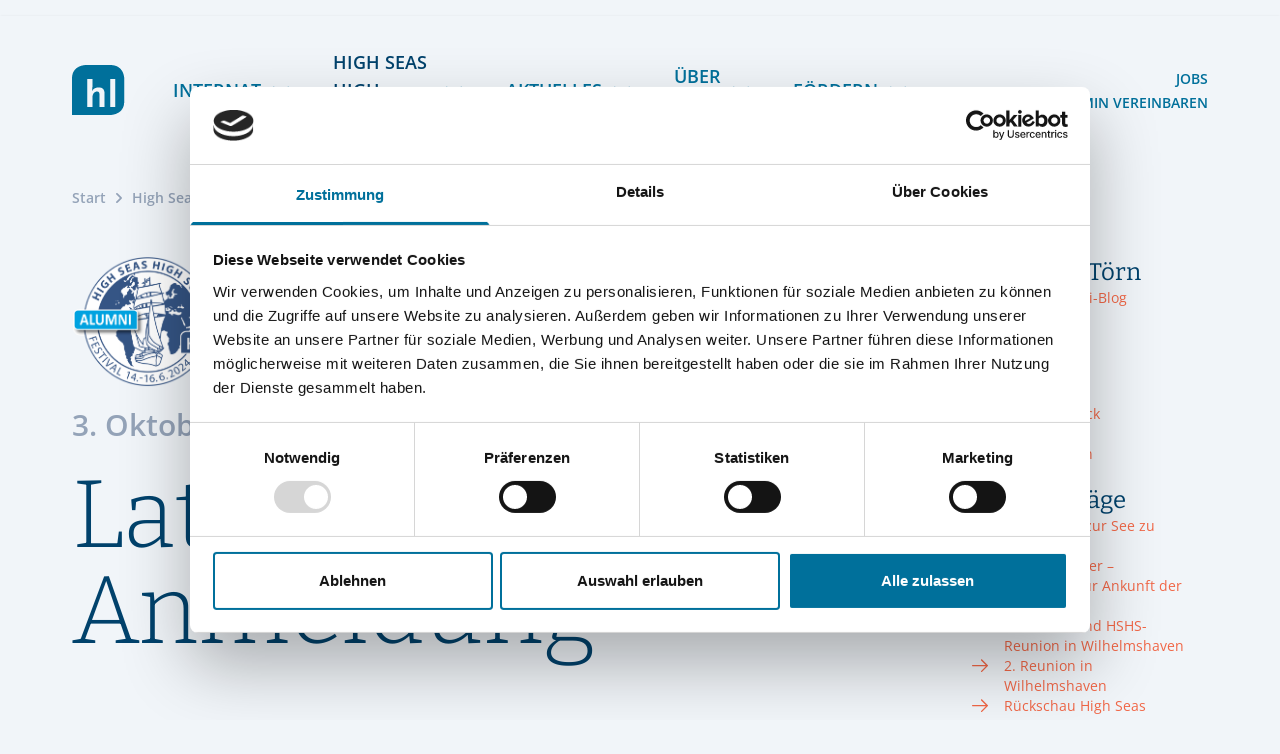

--- FILE ---
content_type: text/html; charset=utf-8
request_url: https://www.lietz-nordsee-internat.de/high-seas-high-school/alumni/blog/late-night-anmeldung/
body_size: 11805
content:
<!DOCTYPE html>
<html lang="de">

<head lang="de" >
    
    
        <!-- Google Tag Manager -->
        <script data-cookieconsent="ignore">(function(w,d,s,l,i){w[l]=w[l]||[];w[l].push({'gtm.start':
        new Date().getTime(),event:'gtm.js'});var f=d.getElementsByTagName(s)[0],
        j=d.createElement(s),dl=l!='dataLayer'?'&l='+l:'';j.async=true;j.src=
        'https://www.googletagmanager.com/gtm.js?id='+i+dl;f.parentNode.insertBefore(j,f);
        })(window,document,'script','dataLayer','GTM-WQNKMST');</script>
        <!-- End Google Tag Manager -->
    


    <base href="https://www.lietz-nordsee-internat.de/"><!--[if lte IE 6]></base><![endif]-->
    <!--[if IE]><meta http-equiv="X-UA-Compatible" content="IE=11"><![endif]-->
    <title> Late-Night-Anmeldung | Hermann Lietz-Schule</title>
    <meta http-equiv="Content-Type" content="text/html; charset=utf-8">
    <meta name="viewport" content="width=device-width, initial-scale=1.0">
    <meta name="generator" content="Silverstripe CMS 4.13">
<meta http-equiv="Content-Type" content="text/html; charset=utf-8">
<link rel="apple-touch-icon" sizes="180x180" href="/assets/Favicons/apple-touch-icon.png"><link rel="icon" type="image/png" sizes="32x32" href="/assets/Favicons/favicon-32x32.png"><link rel="icon" type="image/png" sizes="16x16" href="/assets/Favicons/favicon-16x16.png"><link rel="manifest" href="/customsite.webmanifest"><link rel="mask-icon" href="/assets/Favicons/safari-pinned-tab.svg">
<link rel="alternate" type="text/html" hreflang="de" href="https://www.lietz-nordsee-internat.de/high-seas-high-school/alumni/blog/late-night-anmeldung/" />

    <link rel="apple-touch-icon" sizes="180x180" href="/assets/Favicons/apple-touch-icon.png"><link rel="icon" type="image/png" sizes="32x32" href="/assets/Favicons/favicon-32x32.png"><link rel="icon" type="image/png" sizes="16x16" href="/assets/Favicons/favicon-16x16.png"><link rel="manifest" href="/customsite.webmanifest"><link rel="mask-icon" href="/assets/Favicons/safari-pinned-tab.svg">

<link rel="stylesheet" type="text/css" href="/assets/_combinedfiles/main-c165d1e.css" />
<style type="text/css">
.popupmessage{display:block}.popupmessage--fixed{position:fixed;max-width:100%;max-height:100%;padding:25px;transform:translateX(1px);transform:translateY(1px);z-index:1001}.popupmessage--fixed,.popupmessage.fade-out--horizontal,.popupmessage.fade-out--vertical{transition:all .5s ease-in-out}.popupmessage--top{top:0}.popupmessage--top.fade-out--vertical{transform:translateY(-200%)}.popupmessage--middle{top:25%}.popupmessage--middle.fade-out--vertical{transform:translateY(-200%)}.popupmessage--right{right:0}.popupmessage--right.fade-out--horizontal{transform:translateX(200%)}.popupmessage--bottom{bottom:0}.popupmessage--bottom.fade-out--vertical{transform:translateY(-200%)}.popupmessage--left{left:0}.popupmessage--left.fade-out--horizontal{transform:translateX(-200%)}.popupmessage__outer{position:relative;height:100%;max-height:calc(100vh - 50px);max-width:500px;background:#fff;box-shadow:0 0 15px rgba(0,0,0,.5);overflow:auto;overflow-x:hidden;overflow-y:auto;-webkit-overflow-scrolling:touch;scrollbar-width:thin;scrollbar-color:#eee #fff}.popupmessage__outer__middle{max-height:calc(75vh - 50px)}.popupmessage__outer::-webkit-scrollbar{width:7px;background-color:#fff}.popupmessage__outer::-webkit-scrollbar-track{border-radius:0;background-color:#fff}.popupmessage__outer::-webkit-scrollbar-thumb{border:1px solid #ddd;border-radius:5px;background-color:#eee}@media (-ms-high-contrast:none),screen and (-ms-high-contrast:active){.popupmessage__outer{scrollbar-base-color:#fff;scrollbar-face-color:#eee;scrollbar-3dlight-color:#eee;scrollbar-highlight-color:#eee;scrollbar-track-color:#fff;scrollbar-arrow-color:#fff;scrollbar-shadow-color:#ddd;scrollbar-dark-shadow-color:#ddd}}.popupmessage__inner{padding:30px}.popupmessage__close{position:absolute;top:15px;right:15px;width:25px;height:25px;background:url([data-uri]) top repeat;background-size:100% 100%;cursor:pointer;z-index:1002}
</style>



<link href="resources/themes/default/webfonts/open-sans-v34-latin/open-sans-v34-latin-600.woff2" rel="preload"
    as="font" crossorigin>
<link href="resources/themes/default/webfonts/open-sans-v34-latin/open-sans-v34-latin-700.woff2" rel="preload"
    as="font" crossorigin>
<link href="resources/themes/default/webfonts/bitter-v28-latin/bitter-v28-latin-300.woff2" rel="preload" as="font"
    crossorigin>

</head>

<body class="bg-gray-100 ">
    <div class="relative mx-auto my-4 overflow-x-hidden shadow max-w-10xl sheet" style="">
        
    <!-- Google Tag Manager (noscript) -->
    <noscript><iframe src="https://www.googletagmanager.com/ns.html?id=GTM-WQNKMST"
    height="0" width="0" style="display:none;visibility:hidden"></iframe></noscript>
    <!-- End Google Tag Manager (noscript) -->





        
            
<div data-fadeout="fade-out--vertical" data-delay="6000" data-cookieid="important-Popup69" data-cookieexpirytime="60" class="popupmessage popupmessage--fixed fade-out--vertical popupmessage--top popupmessage--right">
    <div class="popupmessage__outer ">
        <div class="popupmessage__close">
        </div>
        <div class="popupmessage__middle">
            <div class="popupmessage__inner">
                <div class="prose-sm prose content-styles">
                    <h3><span>Zukunftsprojekt HandWerk</span></h3>
<p><span>Gestalten Sie mit uns neue Bildungsperspektiven!</span></p>
<p style="font-weight: 400;"><a class="btn" title="HandWerk" href="https://www.handwerk-lietz.de">JETZT Mitmachen</a></p>
<p>&nbsp;</p>
                    
                </div>
            </div>
        </div>
    </div>
</div>


        
        <header class="layout-offset">
    <div class="mx-auto max-w-7xl toggler toggler--include-Children toggler--hide-lg">
        <div class="flex flex-wrap items-center justify-between lg:flex-nowrap toggler__item">
            
            <div class="flex-grow-0 flex-shrink-0 py-5 layout-column">
                <a href="/" class="block" title="Back to home">
                    <img src="/assets/HSHS/HSHS_allgemein/Logos/Logo-wotext.svg" alt="" >
                </a>
            </div>
            
            <div class="lg:hidden">
                <button type="button" class="inline-flex items-center justify-center p-2 text-gray-500 bg-white rounded-md hover:text-gray-900 hover:bg-gray-100 toggler__button" aria-expanded="false">
                    <span class="sr-only">Menü öffen</span>
                    <span class="block w-8 h-8">
                        
<svg xmlns="http://www.w3.org/2000/svg" class="w-full h-full" fill="none" viewBox="0 0 24 24" stroke="currentColor">
    <path stroke-linecap="round" stroke-linejoin="round" stroke-width="2" d="M4 6h16M4 12h16M4 18h16" />
</svg>

                    </span>
                </button>
            </div>
            <div class="w-full xl:flex xl:items-center xl:justify-between toggler__holder">
                <div class="py-5 xl:order-2 layout-column">
                    
<nav class="flex flex-wrap -mx-5 lg:justify-end" role="navigation" aria-label="Meta Menu">
    
    <div class="px-5">
        <a href="/jobs/"  class="text-sm font-semibold uppercase hover:text-primary-dark  text-primary">Jobs</a>
    </div>
    
    <div class="px-5">
        <a href="/beratungstermin-vereinbaren/"  class="text-sm font-semibold uppercase hover:text-primary-dark  text-primary">Beratungstermin vereinbaren</a>
    </div>
    
</nav>


                </div>
                <div class="py-5 lg:py-0 xl:order-1 layout-column">
                    
<nav class="grid space-y-5 lg:flex lg:items-center lg:justify-end lg:space-x-10 lg:space-y-0 toggler toggler--accordion toggler--hover-lg" role="navigation" aria-label="Main Menu">
    
    
    <div class="relative lg:pb-8 xl:pt-8 toggler__item">
        <div class="flex items-center justify-between lg:inline-flex lg:justify-start">
            <a href="/internat/internat-und-profil/"  class="text-lg font-semibold uppercase hover:text-primary-dark  text-primary">Internat</a>
            <button class="ml-2 text-primary hover:text-primary-dark toggler__button">
                <span class="block w-6 h-6 p-1"><svg class="w-full h-full" viewBox="0 0 24 24" xmlns="http://www.w3.org/2000/svg" fill="none" stroke="currentColor" stroke-linecap="round" stroke-linejoin="round" stroke-width="2">
    <path d="m23 8-11 11-11-11" />
</svg>
</span>
            </button>
        </div>
        <div class="lg:z-20 lg:w-screen lg:max-w-xs lg:transform lg:-translate-x-1/2 lg:absolute lg:top-full lg:left-1/2 toggler__holder">
            <div class="grid py-6 pl-4 lg:px-8 lg:relative lg:bg-white lg:border lg:border-primary-light gap-y-5">
                
                <a href="/internat/internat-und-profil/" class="group" >
                    <div class="text-sm font-bold uppercase hover:text-primary-dark group-hover:text-primary-dark text-primary">Lietz Internat</div>
                    
                </a>
                
                <a href="/internat/lernen-am-lietz-internat/" class="group" >
                    <div class="text-sm font-bold uppercase hover:text-primary-dark group-hover:text-primary-dark text-primary">Lernen &amp; Fördern</div>
                    
                </a>
                
                <a href="/internat/leben-und-aktiv-sein/" class="group" >
                    <div class="text-sm font-bold uppercase hover:text-primary-dark group-hover:text-primary-dark text-primary">Leben &amp; aktiv sein</div>
                    
                </a>
                
                <a href="/internat/gemeinschaft-und-team/" class="group" >
                    <div class="text-sm font-bold uppercase hover:text-primary-dark group-hover:text-primary-dark text-primary">Gemeinschaft &amp; Team</div>
                    
                </a>
                
                <a href="/internat/kosten-und-stipendien/" class="group" >
                    <div class="text-sm font-bold uppercase hover:text-primary-dark group-hover:text-primary-dark text-primary">Kosten &amp; Stipendien</div>
                    
                </a>
                
                <a href="/internat/aufnahme-und-kontakt/" class="group" >
                    <div class="text-sm font-bold uppercase hover:text-primary-dark group-hover:text-primary-dark text-primary">Aufnahme &amp; Kontakt</div>
                    
                </a>
                
            </div>
        </div>
    </div>
    
    
    
    <div class="relative lg:pb-8 xl:pt-8 toggler__item">
        <div class="flex items-center justify-between lg:inline-flex lg:justify-start">
            <a href="/high-seas-high-school/"  class="text-lg font-semibold uppercase hover:text-primary-dark  text-primary-dark">High Seas High School</a>
            <button class="ml-2 text-primary hover:text-primary-dark toggler__button">
                <span class="block w-6 h-6 p-1"><svg class="w-full h-full" viewBox="0 0 24 24" xmlns="http://www.w3.org/2000/svg" fill="none" stroke="currentColor" stroke-linecap="round" stroke-linejoin="round" stroke-width="2">
    <path d="m23 8-11 11-11-11" />
</svg>
</span>
            </button>
        </div>
        <div class="lg:z-20 lg:w-screen lg:max-w-xs lg:transform lg:-translate-x-1/2 lg:absolute lg:top-full lg:left-1/2 toggler__holder">
            <div class="grid py-6 pl-4 lg:px-8 lg:relative lg:bg-white lg:border lg:border-primary-light gap-y-5">
                
                <a href="/high-seas-high-school/" class="group" >
                    <div class="text-sm font-bold uppercase hover:text-primary-dark group-hover:text-primary-dark text-primary">HSHS</div>
                    
                </a>
                
                <a href="/high-seas-high-school/33rd-toern-2025-26/" class="group" >
                    <div class="text-sm font-bold uppercase hover:text-primary-dark group-hover:text-primary-dark text-primary">Törn 2025/26</div>
                    
                </a>
                
                <a href="/high-seas-high-school/sommertoern-2/" class="group" >
                    <div class="text-sm font-bold uppercase hover:text-primary-dark group-hover:text-primary-dark text-primary">Sommer 2026</div>
                    
                </a>
                
                <a href="/high-seas-high-school/planung/" class="group" >
                    <div class="text-sm font-bold uppercase hover:text-primary-dark group-hover:text-primary-dark text-primary">Reiseplanung 2026/27</div>
                    
                </a>
                
                <a href="/high-seas-high-school/rueckblick/" class="group" >
                    <div class="text-sm font-bold uppercase hover:text-primary-dark group-hover:text-primary-dark text-primary">Rückblick</div>
                    
                </a>
                
                <a href="/high-seas-high-school/alumni/" class="group" >
                    <div class="text-sm font-bold uppercase hover:text-primary-dark group-hover:text-primary-dark text-primary-dark">Alumni</div>
                    
                </a>
                
                <a href="/high-seas-high-school/foerderverein-crew-an-land/" class="group" >
                    <div class="text-sm font-bold uppercase hover:text-primary-dark group-hover:text-primary-dark text-primary">Förderverein</div>
                    
                </a>
                
                <a href="/high-seas-high-school/hshs-jobs/" class="group" >
                    <div class="text-sm font-bold uppercase hover:text-primary-dark group-hover:text-primary-dark text-primary">HSHS-Jobs</div>
                    
                </a>
                
            </div>
        </div>
    </div>
    
    
    
    <div class="relative lg:pb-8 xl:pt-8 toggler__item">
        <div class="flex items-center justify-between lg:inline-flex lg:justify-start">
            <a href="/aktuelles/neuigkeiten/"  class="text-lg font-semibold uppercase hover:text-primary-dark  text-primary">Aktuelles</a>
            <button class="ml-2 text-primary hover:text-primary-dark toggler__button">
                <span class="block w-6 h-6 p-1"><svg class="w-full h-full" viewBox="0 0 24 24" xmlns="http://www.w3.org/2000/svg" fill="none" stroke="currentColor" stroke-linecap="round" stroke-linejoin="round" stroke-width="2">
    <path d="m23 8-11 11-11-11" />
</svg>
</span>
            </button>
        </div>
        <div class="lg:z-20 lg:w-screen lg:max-w-xs lg:transform lg:-translate-x-1/2 lg:absolute lg:top-full lg:left-1/2 toggler__holder">
            <div class="grid py-6 pl-4 lg:px-8 lg:relative lg:bg-white lg:border lg:border-primary-light gap-y-5">
                
                <a href="/aktuelles/neuigkeiten/" class="group" >
                    <div class="text-sm font-bold uppercase hover:text-primary-dark group-hover:text-primary-dark text-primary">Neuigkeiten</div>
                    
                </a>
                
                <a href="/aktuelles/sommer-insel-uni/" class="group" >
                    <div class="text-sm font-bold uppercase hover:text-primary-dark group-hover:text-primary-dark text-primary">Sommer-Insel-Uni</div>
                    
                </a>
                
                <a href="/aktuelles/ferien-und-termine/" class="group" >
                    <div class="text-sm font-bold uppercase hover:text-primary-dark group-hover:text-primary-dark text-primary">Ferientermine</div>
                    
                </a>
                
                <a href="/aktuelles/speiseplan/" class="group" >
                    <div class="text-sm font-bold uppercase hover:text-primary-dark group-hover:text-primary-dark text-primary">Speiseplan</div>
                    
                </a>
                
                <a href="/aktuelles/offener-treff-das-spiekerooger-lietz-update/" class="group" >
                    <div class="text-sm font-bold uppercase hover:text-primary-dark group-hover:text-primary-dark text-primary">Podcast | Lietz Spiekeroog</div>
                    
                </a>
                
                <a href="/aktuelles/lietz-im-tv/" class="group" >
                    <div class="text-sm font-bold uppercase hover:text-primary-dark group-hover:text-primary-dark text-primary">Lietz im TV</div>
                    
                </a>
                
            </div>
        </div>
    </div>
    
    
    
    <div class="relative lg:pb-8 xl:pt-8 toggler__item">
        <div class="flex items-center justify-between lg:inline-flex lg:justify-start">
            <a href="/ueber-uns/"  class="text-lg font-semibold uppercase hover:text-primary-dark  text-primary">Über uns</a>
            <button class="ml-2 text-primary hover:text-primary-dark toggler__button">
                <span class="block w-6 h-6 p-1"><svg class="w-full h-full" viewBox="0 0 24 24" xmlns="http://www.w3.org/2000/svg" fill="none" stroke="currentColor" stroke-linecap="round" stroke-linejoin="round" stroke-width="2">
    <path d="m23 8-11 11-11-11" />
</svg>
</span>
            </button>
        </div>
        <div class="lg:z-20 lg:w-screen lg:max-w-xs lg:transform lg:-translate-x-1/2 lg:absolute lg:top-full lg:left-1/2 toggler__holder">
            <div class="grid py-6 pl-4 lg:px-8 lg:relative lg:bg-white lg:border lg:border-primary-light gap-y-5">
                
                <a href="/ueber-uns/" class="group" >
                    <div class="text-sm font-bold uppercase hover:text-primary-dark group-hover:text-primary-dark text-primary">Über uns</div>
                    
                </a>
                
                <a href="/internat/gemeinschaft-und-team/lietz-team/" class="group" >
                    <div class="text-sm font-bold uppercase hover:text-primary-dark group-hover:text-primary-dark text-primary">DAS LIETZ-TEAM</div>
                    
                </a>
                
                <a href="/ueber-uns/tradition/" class="group" >
                    <div class="text-sm font-bold uppercase hover:text-primary-dark group-hover:text-primary-dark text-primary">Geschichte </div>
                    
                </a>
                
                <a href="/ueber-uns/kooperation/" class="group" >
                    <div class="text-sm font-bold uppercase hover:text-primary-dark group-hover:text-primary-dark text-primary">Kooperationen</div>
                    
                </a>
                
                <a href="/ueber-uns/kontakt-and-lage/" class="group" >
                    <div class="text-sm font-bold uppercase hover:text-primary-dark group-hover:text-primary-dark text-primary">Kontakt &amp; Anreise</div>
                    
                </a>
                
                <a href="/ueber-uns/presse/" class="group" >
                    <div class="text-sm font-bold uppercase hover:text-primary-dark group-hover:text-primary-dark text-primary">Presse</div>
                    
                </a>
                
            </div>
        </div>
    </div>
    
    
    
    <div class="relative lg:pb-8 xl:pt-8 toggler__item">
        <div class="flex items-center justify-between lg:inline-flex lg:justify-start">
            <a href="/foerdern/"  class="text-lg font-semibold uppercase hover:text-primary-dark  text-primary">Fördern</a>
            <button class="ml-2 text-primary hover:text-primary-dark toggler__button">
                <span class="block w-6 h-6 p-1"><svg class="w-full h-full" viewBox="0 0 24 24" xmlns="http://www.w3.org/2000/svg" fill="none" stroke="currentColor" stroke-linecap="round" stroke-linejoin="round" stroke-width="2">
    <path d="m23 8-11 11-11-11" />
</svg>
</span>
            </button>
        </div>
        <div class="lg:z-20 lg:w-screen lg:max-w-xs lg:transform lg:-translate-x-1/2 lg:absolute lg:top-full lg:left-1/2 toggler__holder">
            <div class="grid py-6 pl-4 lg:px-8 lg:relative lg:bg-white lg:border lg:border-primary-light gap-y-5">
                
                <a href="https://www.handwerk-lietz.de" class="group"  target="_blank" rel="noopener" >
                    <div class="text-sm font-bold uppercase hover:text-primary-dark group-hover:text-primary-dark text-primary">HandWerk</div>
                    
                </a>
                
                <a href="/foerdern/stipendienfonds/" class="group" >
                    <div class="text-sm font-bold uppercase hover:text-primary-dark group-hover:text-primary-dark text-primary">Stipendienfonds Hermann Lietz-Schule Spiekeroog</div>
                    
                </a>
                
            </div>
        </div>
    </div>
    
    
</nav>


                </div>
            </div>
        </div>
    </div>
</header>

        

        
<div class="pt-6 layout-offset">
    <div class="mx-auto max-w-7xl">
        <nav class="flex flex-wrap text-sm font-semibold text-gray-400 layout-column " role="navigation" aria-label="Breadcrumbs">
            <a href="/" class="mr-2 hover:underline hover:text-primary">Start</a>
            
            <div class="mr-2">
                <span class="inline-block w-2.5 h-2.5 mr-1"><svg class="w-full h-full" viewBox="0 0 24 24" xmlns="http://www.w3.org/2000/svg" fill="none" stroke="currentColor" stroke-linecap="round" stroke-linejoin="round" stroke-width="4">
    <path d="m7 2 10 10-10 10" />
</svg>
</span>
                
                
                <a href="/high-seas-high-school/" class="hover:underline hover:text-primary">High Seas High School</a>
                
                
            </div>
            
            <div class="mr-2">
                <span class="inline-block w-2.5 h-2.5 mr-1"><svg class="w-full h-full" viewBox="0 0 24 24" xmlns="http://www.w3.org/2000/svg" fill="none" stroke="currentColor" stroke-linecap="round" stroke-linejoin="round" stroke-width="4">
    <path d="m7 2 10 10-10 10" />
</svg>
</span>
                
                
                <a href="/high-seas-high-school/alumni/" class="hover:underline hover:text-primary">Alumni</a>
                
                
            </div>
            
            <div class="mr-2">
                <span class="inline-block w-2.5 h-2.5 mr-1"><svg class="w-full h-full" viewBox="0 0 24 24" xmlns="http://www.w3.org/2000/svg" fill="none" stroke="currentColor" stroke-linecap="round" stroke-linejoin="round" stroke-width="4">
    <path d="m7 2 10 10-10 10" />
</svg>
</span>
                
                
                <a href="/high-seas-high-school/alumni/blog/" class="hover:underline hover:text-primary">HSHS-Alumni-Blog</a>
                
                
            </div>
            
            <div class="mr-2">
                <span class="inline-block w-2.5 h-2.5 mr-1"><svg class="w-full h-full" viewBox="0 0 24 24" xmlns="http://www.w3.org/2000/svg" fill="none" stroke="currentColor" stroke-linecap="round" stroke-linejoin="round" stroke-width="4">
    <path d="m7 2 10 10-10 10" />
</svg>
</span>
                
                <span class="text-primary ">Late-Night-Anmeldung</span>
                
            </div>
            
        </nav>
    </div>
</div>


        <div id="content">
    <div class="py-12 blog-entry layout-offset">
        <div class="mx-auto max-w-7xl">
            <div class="md:grid md:gap-8 md:grid-cols-4 layout-column">
                <div class="col-span-3">
                    <div class="">
                        
                        <div class="max-w-xs pb-5 w-1/32 lg:w-2/12">
                            <img src="/assets/HSHS/Alumni/Logos+Buttons/HSHS-Festival24_Button.png" alt="" >
                        </div>
                        
                        <div class="pb-10 md:flex md:justify-between md:w-full">
                            <h1 class="block">
                                <span class="block pb-4 text-2xl font-semibold text-gray-400 md:pb-6 md:text-3xl">3. Oktober 2023</span>
                                <span class="block font-serif text-5xl font-light md:text-6xl xl:text-8xl text-primary-dark">Late-Night-Anmeldung</span>
                            </h1>
                        </div>
                        
                        <div class="w-full h-full col-span-3 pt-4 ml-auto text-sm font-light text-gray-600 sm:text-base blog-post-meta">
                            
<div class="flex flex-wrap justify-end">
    
    <span class="inline-block w-full pb-2">
        
        <span>Alumni-Team</span>
    </span>
    
    <span class="inline-block w-full pb-2">
        
        
        <span class="text-gray-600">03.10.2023</span>
        
    </span>
    
    
    <span class="block w-full pb-2">
        
        
        <span class="text-gray-600 " title="Reunion">Reunion</span>
        
    </span>
    
    
    
</div>


                        </div>
                        <div class="pt-10 prose md:pt-20 md:prose-lg lg:prose-xl xl:prose-2xl content-styles"><p><strong>Mit knapp 110 Gästen ist die Küchen-Kapazität im »<span>Treffpunkt Kaiserhafen – letzte Kneipe vor New York« leider&nbsp;</span>erschöpft.&nbsp;Eine Anmeldung zu unserem kompletten Jubiläums-Fest ab 18.00 Uhr<span>&nbsp;</span>ist nicht mehr möglich!<br><br>Nach dem Abendessen (ab ca. 20:30 Uhr) besteht jedoch für eine begrenzte Anzahl an Gästen die Möglichkeit zu uns zu stoßen.&nbsp;<br>Bitte meldet Euch auch für den Late-Night-Check-In an, damit wir am Ende nicht doch Menschen, mit denen wir eigentlich gern gefeiert hätten, abweisen müssen.&nbsp;</strong></p></div>
                    </div>
                    
                </div>
                <div class="sidebar">
                        <div class="px-6 blog-sidebar typography unit size1of4 lastUnit">
        <div class="pb-6">
            <div class="font-serif text-lg md:text-2xl text-primary-dark">Infos zum Törn</div>
            
            
            <a href="/high-seas-high-school/alumni/blog/" class="">
                <span class="arrow">→</span>
                <span class="text">HSHS-Alumni-Blog</span>
            </a>
            
            
            
        </div>
        
	<nav class="secondary">
    <h3>Rubriken</h3>
    
<ul>
    
    <li>
        <a href="/high-seas-high-school/alumni/blog/category/festival-2024" title="Festival 2024">
            <span class="arrow">&rarr;</span>
            <span class="text">Festival 2024</span>
        </a>
    </li>
    
    <li>
        <a href="/high-seas-high-school/alumni/blog/category/fundstuecke" title="Fundstücke">
            <span class="arrow">&rarr;</span>
            <span class="text">Fundstücke</span>
        </a>
    </li>
    
    <li>
        <a href="/high-seas-high-school/alumni/blog/category/reiserueckblick" title="Reiserückblick">
            <span class="arrow">&rarr;</span>
            <span class="text">Reiserückblick</span>
        </a>
    </li>
    
    <li>
        <a href="/high-seas-high-school/alumni/blog/category/reunion" title="Reunion">
            <span class="arrow">&rarr;</span>
            <span class="text">Reunion</span>
        </a>
    </li>
    
    <li>
        <a href="/high-seas-high-school/alumni/blog/category/wiedersehen" title="Wiedersehen">
            <span class="arrow">&rarr;</span>
            <span class="text">Wiedersehen</span>
        </a>
    </li>
    
</ul>


</nav>


	<nav class="secondary">
    <h3>neue Beiträge</h3>
    
	<ul>
		
			<li>
				<a href="/high-seas-high-school/alumni/blog/der-traum-zur-see-zu-fahren/" title="Vom Traum zur See zu fahren">
					<span class="arrow">&rarr;</span>
					<span class="text">Vom Traum zur See zu fahren</span>
				</a>
			</li>
		
			<li>
				<a href="/high-seas-high-school/alumni/blog/ein-jahr-spaeter/" title="Ein Jahr später – Gedanken zur Ankunft der 32. Reise">
					<span class="arrow">&rarr;</span>
					<span class="text">Ein Jahr später – Gedanken zur Ankunft der 32. Reise</span>
				</a>
			</li>
		
			<li>
				<a href="/high-seas-high-school/alumni/blog/reunion-in-wilhelmshaven/" title="Reisestart und HSHS-Reunion in Wilhelmshaven">
					<span class="arrow">&rarr;</span>
					<span class="text">Reisestart und HSHS-Reunion in Wilhelmshaven</span>
				</a>
			</li>
		
			<li>
				<a href="/high-seas-high-school/alumni/blog/2-reunion-am-5-oktober-in-wilhelmshaven/" title="2. Reunion in Wilhelmshaven">
					<span class="arrow">&rarr;</span>
					<span class="text">2. Reunion in Wilhelmshaven</span>
				</a>
			</li>
		
			<li>
				<a href="/high-seas-high-school/alumni/blog/rueckschau-high-seas-spirit-festival/" title="Rückschau High Seas Spirit Festival">
					<span class="arrow">&rarr;</span>
					<span class="text">Rückschau High Seas Spirit Festival</span>
				</a>
			</li>
		
			<li>
				<a href="/high-seas-high-school/alumni/blog/zweiter-festivaltag/" title="Zweiter Festivaltag">
					<span class="arrow">&rarr;</span>
					<span class="text">Zweiter Festivaltag</span>
				</a>
			</li>
		
	</ul>

</nav>



    </div>

                </div>
            </div>
        </div>
    </div>
    


</div>
<div class="mx-auto max-w-7xl">
    <div class="flex items-center justify-center space-x-6 md:space-x-24 layout-column">
        
        <a href="/high-seas-high-school/alumni/blog/anmeldestopp-zur-reunion/" class="flex items-center text-base font-bold uppercase text-primary hover:text-primary-dark group prev">
            <span class="inline-block w-4 h-4 mr-2 transition-transform duration-500 ease-in-out transform color-white group-hover:translate-x-1"><svg class="w-full h-full" viewBox="0 0 24 24" xmlns="http://www.w3.org/2000/svg" fill="none" stroke="currentColor" stroke-linecap="round" stroke-linejoin="round" stroke-width="2">
    <path d="m9.55555556 20.1111111-8.55555556-8.5555555m0 0 8.55555556-8.5555556m-8.55555556 8.5555556h22" />
</svg>
</span>
            <span class="hidden sm:inline-block">Vorheriger Beitrag</span>
        </a>
        
        
        <a href="/high-seas-high-school/alumni/blog/vom-meeting-zur-party/" class="flex items-center text-base font-bold uppercase text-primary hover:text-primary-dark group next">
            <span class="hidden sm:inline-block">Nächster Beitrag</span>
            <span class="inline-block w-4 h-4 ml-2 transition-transform duration-500 ease-in-out transform color-white group-hover:-translate-x-1"><svg class="w-full h-full" viewBox="0 0 24 24" xmlns="http://www.w3.org/2000/svg" fill="none" stroke="currentColor" stroke-linecap="round" stroke-linejoin="round" stroke-width="2">
    <path d="m9.55555556 20.1111111-8.55555556-8.5555555m0 0 8.55555556-8.5555556m-8.55555556 8.5555556h22" transform="matrix(-1 0 0 -1 24 23.111112)" />
</svg>
</span>
        </a>
        
    </div>
</div>

        
<div class="pt-12 layout-offset">
    <div class="mx-auto max-w-7xl">
        <div class="inline-block layout-column group">
            <a href="javascript:history.back(-1)" class="flex items-center text-base font-bold uppercase text-secondary hover:text-secondary-dark">
                <span class="inline-block w-4 h-4 mr-2 transition-transform duration-500 ease-in-out transform color-white group-hover:-translate-x-1"><svg class="w-full h-full" viewBox="0 0 24 24" xmlns="http://www.w3.org/2000/svg" fill="none" stroke="currentColor" stroke-linecap="round" stroke-linejoin="round" stroke-width="2">
    <path d="m9.55555556 20.1111111-8.55555556-8.5555555m0 0 8.55555556-8.5555556m-8.55555556 8.5555556h22" />
</svg>
</span>
                zurück
            </a>
        </div>
    </div>
</div>


        <footer class="pt-10 md:pt-20 lg:pt-40" aria-labelledby="footerHeading">
    <h2 id="footerHeading" class="sr-only">Footer</h2>
    <div class="layout-offset">
        <div class="mx-auto max-w-7xl">
            <div class="grid py-10 gap-y-12 sm:grid-cols-2 lg:grid-cols-3 lg:gap-y-4 layout-column layout-gap">
                <div class="sm:col-start-1">
                    <a href="/" class="block" title="Back to home">
                        <img class="" src="/assets/HSHS/HSHS_allgemein/Logos/Logo.svg" alt="Logo" title="Logo" >
                    </a>
                </div>
                <div class="sm:row-start-2 sm:col-span-2 lg:col-start-2 lg:row-start-1 lg:col-span-1">
                    <div class="block pb-6 text-xl font-semibold text-gray-400">
    Newsletter hier abonnieren
</div>

<div class="flex items-center justify-center font-bold uppercase h-30">
    <!-- Begin Mailchimp Signup Form -->
    <div id="nlform" class="w-full">
        <div id="mc_embed_signup">
            <form action="https://lietz-spiekeroog.us16.list-manage.com/subscribe/post?u=68eea470371febe4ce20139bc&amp;id=fdccb57c0d" method="post" id="mc-embedded-subscribe-form" name="mc-embedded-subscribe-form" class="validate userform" target="_blank" novalidate="">
                <div class="userform-fields">
                    <fieldset class="fsinfo">
                        <div id="mc_embed_signup_scroll" class="relative flex items-center justify-between">
                            <div class="w-full mc-field-group">
                                <div id="EditableTextField_0bdb2" class="field text">
                                    <label class="hidden" for="mce-EMAIL">E-Mail*</label>
                                    <div class="middleColumn"><input type="email" value="" name="EMAIL" class="required email stdinput text" id="mce-EMAIL"></div>
                                </div>
                            </div>
                            <nav class="Actions">
                                <button type="submit" value="bestellen" name="subscribe" id="mc-embedded-subscribe" class="button action">
                                    <span class="sr-only">Senden</span>
                                </button>
                            </nav>
                            <div id="mce-responses" class="hidden clear">
                                <div class="response" id="mce-error-response" style="display:none"></div>
                                <div class="response" id="mce-success-response" style="display:none"></div>
                            </div>
                            <!-- real people should not fill this in and expect good things - do not remove this or risk form bot signups-->
                            <div style="position: absolute; left: -5000px" aria-hidden="true"><input type="text" name="b_68eea470371febe4ce20139bc_fdccb57c0d" tabindex="-1" value=""></div>
                        </div>
                    </fieldset>
                </div>
            </form>
        </div>
        <!--End mc_embed_signup-->
    </div>
</div>

                </div>
                <div class="flex flex-col sm:items-end sm:col-start-2 lg:col-start-3">
                    
<div class="block pb-6 text-xl font-semibold text-gray-400">
    Folgen Sie uns
</div>
<div class="flex items-center gap-x-3">
    
    <a href="https://www.facebook.com/LietzSpiekeroog/" target="_blank" rel="noopener" title="Besuchen Sie uns auf Facebook" class="m-2 first:ml-0 last:mr-0 text-primary hover:text-primary-dark">
        <span class="sr-only">Besuchen Sie uns auf Facebook</span>
        
        <span class="inline-block w-8 h-8"><svg class="w-full h-full" viewBox="0 0 24 24" xmlns="http://www.w3.org/2000/svg" fill="currentColor">
    <path d="m14.0898543 24v-10.9475263h3.6745481l.5501925-4.26648869h-4.2247406v-2.72388029c0-1.23525641.3429818-2.07696547 2.1142148-2.07696547l2.2591633-.00098971v-3.81598768c-.3905782-.05200511-1.7316443-.16816186-3.2919777-.16816186-3.2572476 0-5.48725924 1.98825086-5.48725924 5.63958567v3.14639934h-3.68399546v4.26648869h3.68399546v10.9475263z" fill-rule="evenodd" />
</svg>
</span>
        
    </a>
    
    <a href="https://www.youtube.com/channel/UCuP9D5ZjLt2ANhsgtT86bQQ" target="_blank" rel="noopener" title="Besuchen Sie uns auf Youtube" class="m-2 first:ml-0 last:mr-0 text-primary hover:text-primary-dark">
        <span class="sr-only">Besuchen Sie uns auf Youtube</span>
        
        <span class="inline-block w-10 h-10"><svg class="w-full h-full" viewBox="0 0 24 24" xmlns="http://www.w3.org/2000/svg" fill="currentColor">
    <path d="m23.5055699 5.62930261c.513999 1.87807328.4943307 5.79237339.4943307 5.79237339s0 3.894531-.4943307 5.7726042c-.2767687 1.027998-1.0873056 1.8385349-2.1153036 2.1153036-1.8780733.4942298-9.3903664.4942298-9.3903664.4942298s-7.49252401 0-9.39036648-.5139989c-1.02799802-.2767687-1.83853491-1.0873056-2.11530361-2.1153036-.49422981-1.8583041-.49422981-5.7726043-.49422981-5.7726043s0-3.89453091.49422981-5.77260419c.2767687-1.02799801 1.10707479-1.8583041 2.11530361-2.1350728 1.87807329-.49422981 9.39036648-.49422981 9.39036648-.49422981s7.5122931 0 9.3903664.513999c1.027998.2767687 1.8385349 1.0873056 2.1153036 2.11530361zm-7.6506775 5.77260419-6.24706483-3.59799303v7.19598613z" />
</svg>
</span>
        
    </a>
    
    <a href="https://www.instagram.com/lietzspiekeroog/?hl=de" target="_blank" rel="noopener" title="Besuchen Sie uns auf Instagram" class="m-2 first:ml-0 last:mr-0 text-primary hover:text-primary-dark">
        <span class="sr-only">Besuchen Sie uns auf Instagram</span>
        
        <span class="inline-block w-8 h-8"><svg class="w-full h-full" viewBox="0 0 24 24" xmlns="http://www.w3.org/2000/svg" fill="currentColor">
    <path d="m13.1604098.00080575c1.4535508.00238716 2.1511699.01051139 2.7700364.03001967l.3239992.01142251c.2160565.00836542.4371891.01827307.6931699.0299712 1.2772739.05833286 2.1495842.26115658 2.9128557.55776522.7891505.30665516 1.4583215.71698395 2.1254411 1.38410355.6671196.66711961 1.0774484 1.3363958 1.3841035 2.12549367.2967139.76332411.4995376 1.63563442.5578179 2.91290836.0097396.21331732.0182374.40243156.0256366.58457295l.0157225.43257337c.0194937.61884146.0276151 1.31642206.0300018 2.76995905v2.3208462c-.0023867 1.4535817-.0105081 2.1511778-.0300018 2.7700246l-.0114136.3239894c-.0083587.2160506-.0182579.437179-.0299455.6931598-.0582803 1.2772739-.261104 2.1495842-.5578179 2.9129083-.3066551.7890979-.7169839 1.4583741-1.3841035 2.1254937s-1.3362906 1.0774484-2.1254411 1.3841035c-.7632715.2966087-1.6355818.4994324-2.9128557.5577653-.2559808.0116771-.4771134.0215721-.6931699.0299308l-.3239992.0114165c-.6188665.0195041-1.3164856.0276613-2.7700364.0300612l-.5455087.000617c-.1930341.0001321-.3976336.0001936-.6149011.0001936l-.3165379-.0000473c-.1024375-.0000318-.2018457-.0000802-.2983625-.0001463l-.5455069-.000617c-1.45354383-.0023999-2.15114371-.0105571-2.76999769-.0300612l-.43258083-.015725c-.18214383-.0073981-.37125953-.0158914-.58457685-.0256223-1.27732654-.0583329-2.14963684-.2611566-2.91285576-.5577653-.78915047-.3066551-1.45837406-.7169839-2.12549367-1.3841035-.6671196-.6671196-1.07744839-1.3363958-1.38405095-2.1254937-.29676644-.7633241-.49959016-1.6356344-.55781782-2.9129083-.01168761-.2559808-.02158894-.4771092-.029951-.6931598l-.01141952-.3239894c-.01950619-.6188468-.02764691-1.3164429-.03004043-2.7700246v-2.3208462c.00239352-1.45353699.01053424-2.15111759.03004043-2.76995905l.01572996-.43257337c.00740168-.18214139.01590088-.37125563.02564056-.58457295.05822766-1.27727394.26105138-2.14958425.55781782-2.91290836.30660256-.78909787.71693135-1.45837406 1.38405095-2.12549367.66711961-.6671196 1.3363432-1.07744839 2.12549367-1.38410355.76321892-.29660864 1.63552922-.49943236 2.91285576-.55776522.21331732-.00974844.40243302-.01825349.58457685-.02565882l.43258083-.01573489c.61885398-.01950828 1.31645386-.02763251 2.76999769-.03001967zm-.020604 2.16207953h-2.2796116c-1.5940155.00243585-2.25346576.01154718-2.92100228.03579229l-.21216926.00816928c-.17886415.00724339-.36515994.01559648-.57606644.02521343-1.16991834.0533885-1.80537304.24895349-2.22822052.41322176-.5601322.21770938-.95988849.47776137-1.37979039.89766327-.4198493.4199545-.67990129.81965819-.89761067 1.37979039-.16432087.42284748-.35983326 1.05830218-.41327436 2.22822052-.00960818.2109065-.01795543.39720229-.02519517.57606644l-.0081659.21216926c-.02423744.66753652-.03336854 1.32698678-.0358115 2.92100228v2.2796481c.00334299 2.1813512.01921005 2.6125788.06917257 3.7092015.0534411 1.1700235.24895349 1.8054782.41327436 2.2283257.21770938.5600796.47776137.9598359.89761067 1.3797904.4199019.4199019.81965819.6799539 1.37979039.8976107.42284748.1643208 1.05830218.3598858 2.22822052.4131691 1.0965315.0500993 1.52770746.0659056 3.70914918.0692299h2.2797892c2.1814417-.0033243 2.6126177-.0191306 3.7091492-.0692299 1.1699709-.0532833 1.805373-.2488483 2.2282205-.4131691.5601848-.2176568.9599411-.4777088 1.3797904-.8976107.4200071-.4199545.6800591-.8197108.8976633-1.3797904.1642682-.4228475.3598332-1.0583022.4132217-2.2283257.0500081-1.0966227.0658813-1.5278503.0692251-3.7092015v-2.2796481c-.0024436-1.5940155-.0115781-2.25346576-.0358351-2.92100228l-.0081727-.21216926c-.0072458-.17886415-.0156003-.36515994-.0252173-.57606644-.0533885-1.16991834-.2489535-1.80537304-.4132217-2.22822052-.2176042-.5601322-.4776562-.95983589-.8976633-1.37979039-.4198493-.4199019-.8196056-.67995389-1.3797904-.89766327-.4228475-.16426827-1.0582496-.35983326-2.2282205-.41322176-.2109065-.00961695-.3972023-.01797004-.5760665-.02521343l-.2121692-.00816928c-.6675365-.02424511-1.3269868-.03335644-2.9210023-.03579229zm-1.1398058 3.67497673c3.403241 0 6.162138 2.75894958 6.162138 6.16213799 0 3.4033462-2.758897 6.1621906-6.162138 6.1621906-3.40324101 0-6.16213799-2.7588444-6.16213799-6.1621906 0-3.40318841 2.75889698-6.16213799 6.16213799-6.16213799zm0 2.16215552c-2.20912689 0-4.00003507 1.79085558-4.00003507 3.99998247 0 2.2091795 1.79090818 4.0000351 4.00003507 4.0000351 2.2091795 0 4.0000351-1.7908556 4.0000351-4.0000351 0-2.20912689-1.7908556-3.99998247-4.0000351-3.99998247zm6.4056737-3.8456555c.7953047 0 1.4400169.64471222 1.4400169 1.44001684 0 .79525201-.6447122 1.44001683-1.4400169 1.44001683-.795252 0-1.4400168-.64476482-1.4400168-1.44001683 0-.79530462.6447648-1.44001684 1.4400168-1.44001684z" />
</svg>
</span>
        
    </a>
    
    <a href="https://de.linkedin.com/company/hermann-lietz-schule-spiekeroog" target="_blank" rel="noopener" title="Visit us at Linkedin" class="m-2 first:ml-0 last:mr-0 text-primary hover:text-primary-dark">
        <span class="sr-only">Visit us at Linkedin</span>
        
        <span class="inline-block w-8 h-8"><svg class="w-full h-full" aria-hidden="true" focusable="false" data-prefix="fab" data-icon="linkedin-in" class="svg-inline--fa fa-linkedin-in fa-w-14" role="img" xmlns="http://www.w3.org/2000/svg" viewBox="0 0 448 512">
    <path fill="currentColor" d="M100.28 448H7.4V148.9h92.88zM53.79 108.1C24.09 108.1 0 83.5 0 53.8a53.79 53.79 0 0 1 107.58 0c0 29.7-24.1 54.3-53.79 54.3zM447.9 448h-92.68V302.4c0-34.7-.7-79.2-48.29-79.2-48.29 0-55.69 37.7-55.69 76.7V448h-92.78V148.9h89.08v40.8h1.3c12.4-23.5 42.69-48.3 87.88-48.3 94 0 111.28 61.9 111.28 142.3V448z"></path>
</svg>
</span>
        
        
    </a>
    
</div>


                </div>
            </div>
        </div>
    </div>
    
<div class="border-t border-primary-light layout-offset">
    <div class="mx-auto max-w-7xl">
        <div class="flex justify-between">
            <nav class="grid items-center py-5 sm:grid-cols-2 lg:grid-cols-3 sm:py-7 gap-y-4 layout-column layout-gap" role="navigation" aria-label="Footer Menu">
                
                <a href="/impressum/"  class="hover:text-gray-600 text-gray-400">
                    Impressum
                </a>
                
                <a href="/datenschutz/"  class="hover:text-gray-600 text-gray-400">
                    Datenschutz
                </a>
                
                <a href="/ueber-uns/presse/"  class="hover:text-gray-600 text-gray-400">
                    Presse
                </a>
                
            </nav>
            
            <div class="py-5 sm:py-7">
                <a href="mailto:info@lietz-spiekeroog.de" class="flex items-center justify-center text-gray-400 hover:text-gray-600">
                    Kontakt
                    <div class="flex items-center justify-center ml-4 text-white rounded-full w-14 h-14 hover:text-gray-200 hover:bg-secondary-dark bg-secondary">
                        <span class="sr-only">info@lietz-spiekeroog.de</span>
                        <span class="inline-block w-8 h-8"><svg height="h-full" viewBox="0 0 24 24" width="w-full" xmlns="http://www.w3.org/2000/svg">
    <path d="m1 7.66666667 9.6440667 6.42937773c.8210889.5474334 1.8907777.5474334 2.7118666 0l9.6440667-6.42937773m-19.55555556 13.44444443h17.11111116c1.3500666 0 2.4444444-1.0943778 2.4444444-2.4444444v-12.22222226c0-1.35003-1.0943778-2.44444444-2.4444444-2.44444444h-17.11111116c-1.35003 0-2.44444444 1.09441444-2.44444444 2.44444444v12.22222226c0 1.3500666 1.09441444 2.4444444 2.44444444 2.4444444z" fill="none" stroke="currentColor" stroke-linecap="round" stroke-linejoin="round" stroke-width="2" />
</svg>
</span>
                    </div>
                </a>
            </div>
            
        </div>
    </div>
</div>


</footer>

    </div>
<script type="application/javascript" src="/assets/_combinedfiles/main-7cf569a.js"></script>
<script type="application/javascript" src="/resources/vendor/hajtech/silverstripe-videofield/client/dist/javascript/video.js?m=1762762442"></script>
<script type="application/javascript">//<![CDATA[
/*! For license information please see popupmessage.js.LICENSE.txt */
(()=>{var e={808:(e,t,r)=>{var o,n;!function(i){if(void 0===(n="function"==typeof(o=i)?o.call(t,r,t,e):o)||(e.exports=n),!0,e.exports=i(),!!0){var a=window.Cookies,c=window.Cookies=i();c.noConflict=function(){return window.Cookies=a,c}}}((function(){function e(){for(var e=0,t={};e<arguments.length;e++){var r=arguments[e];for(var o in r)t[o]=r[o]}return t}function t(e){return e.replace(/(%[0-9A-Z]{2})+/g,decodeURIComponent)}return function r(o){function n(){}function i(t,r,i){if("undefined"!=typeof document){"number"==typeof(i=e({path:"/"},n.defaults,i)).expires&&(i.expires=new Date(1*new Date+864e5*i.expires)),i.expires=i.expires?i.expires.toUTCString():"";try{var a=JSON.stringify(r);/^[\{\[]/.test(a)&&(r=a)}catch(e){}r=o.write?o.write(r,t):encodeURIComponent(String(r)).replace(/%(23|24|26|2B|3A|3C|3E|3D|2F|3F|40|5B|5D|5E|60|7B|7D|7C)/g,decodeURIComponent),t=encodeURIComponent(String(t)).replace(/%(23|24|26|2B|5E|60|7C)/g,decodeURIComponent).replace(/[\(\)]/g,escape);var c="";for(var u in i)i[u]&&(c+="; "+u,!0!==i[u]&&(c+="="+i[u].split(";")[0]));return document.cookie=t+"="+r+c}}function a(e,r){if("undefined"!=typeof document){for(var n={},i=document.cookie?document.cookie.split("; "):[],a=0;a<i.length;a++){var c=i[a].split("="),u=c.slice(1).join("=");r||'"'!==u.charAt(0)||(u=u.slice(1,-1));try{var p=t(c[0]);if(u=(o.read||o)(u,p)||t(u),r)try{u=JSON.parse(u)}catch(e){}if(n[p]=u,e===p)break}catch(e){}}return e?n[e]:n}}return n.set=i,n.get=function(e){return a(e,!1)},n.getJSON=function(e){return a(e,!0)},n.remove=function(t,r){i(t,"",e(r,{expires:-1}))},n.defaults={},n.withConverter=r,n}((function(){}))}))}},t={};function r(o){if(t[o])return t[o].exports;var n=t[o]={exports:{}};return e[o](n,n.exports,r),n.exports}r.n=e=>{var t=e&&e.__esModule?()=>e.default:()=>e;return r.d(t,{a:t}),t},r.d=(e,t)=>{for(var o in t)r.o(t,o)&&!r.o(e,o)&&Object.defineProperty(e,o,{enumerable:!0,get:t[o]})},r.o=(e,t)=>Object.prototype.hasOwnProperty.call(e,t),(()=>{"use strict";var e=r(808),t=r.n(e);document.addEventListener("DOMContentLoaded",(()=>{const e=document.querySelectorAll(".popupmessage"),r=document.querySelectorAll(".popupmessage__close");Array.prototype.forEach.call(e,(e=>{setTimeout((()=>{e.classList.remove(e.getAttribute("data-fadeout"))}),e.getAttribute("data-delay"))})),Array.prototype.forEach.call(r,(e=>{e.addEventListener("click",(e=>{const r=e.currentTarget.parentNode.parentNode,o=r.getAttribute("data-fadeout");r.classList.add(o),t().set(`popup-${r.getAttribute("data-cookieid")}`,1,{expires:parseInt(r.getAttribute("data-cookieexpirytime"),10)})}))}))}))})()})();
//]]></script>
</body>

</html>


--- FILE ---
content_type: text/css
request_url: https://www.lietz-nordsee-internat.de/assets/_combinedfiles/main-c165d1e.css
body_size: 16883
content:
/****** FILE: themes/default/css/main.css *****/
/*! tailwindcss v2.1.4 | MIT License | https://tailwindcss.com */

/*! modern-normalize v1.1.0 | MIT License | https://github.com/sindresorhus/modern-normalize */html{-moz-tab-size:4;-o-tab-size:4;tab-size:4;line-height:1.15;-webkit-text-size-adjust:100%}body{margin:0;font-family:system-ui,-apple-system,Segoe UI,Roboto,Helvetica,Arial,sans-serif,Apple Color Emoji,Segoe UI Emoji}hr{height:0;color:inherit}abbr[title]{-webkit-text-decoration:underline dotted;text-decoration:underline dotted}b,strong{font-weight:bolder}code,kbd,pre,samp{font-family:ui-monospace,SFMono-Regular,Consolas,Liberation Mono,Menlo,monospace;font-size:1em}small{font-size:80%}sub,sup{font-size:75%;line-height:0;position:relative;vertical-align:baseline}sub{bottom:-.25em}sup{top:-.5em}table{text-indent:0;border-color:inherit}button,input,optgroup,select,textarea{font-family:inherit;font-size:100%;line-height:1.15;margin:0}button,select{text-transform:none}[type=button],[type=submit],button{-webkit-appearance:button}legend{padding:0}progress{vertical-align:baseline}[type=search]{-webkit-appearance:textfield;outline-offset:-2px}summary{display:list-item}blockquote,dd,dl,figure,h1,h2,h3,h4,h5,h6,hr,p,pre{margin:0}button{background-color:transparent;background-image:none}button:focus{outline:1px dotted;outline:5px auto -webkit-focus-ring-color}fieldset,ol,ul{margin:0;padding:0}ol,ul{list-style:none}html{font-family:Open Sans,ui-sans-serif,system-ui,-apple-system,BlinkMacSystemFont,Segoe UI,Roboto,Helvetica Neue,Arial,Noto Sans,sans-serif,Apple Color Emoji,Segoe UI Emoji,Segoe UI Symbol,Noto Color Emoji;line-height:1.5}body{font-family:inherit;line-height:inherit}*,:after,:before{box-sizing:border-box;border:0 solid #e2e8f0}hr{border-top-width:1px}img{border-style:solid}textarea{resize:vertical}input::-moz-placeholder,textarea::-moz-placeholder{color:#94a3b8}input:-ms-input-placeholder,textarea:-ms-input-placeholder{color:#94a3b8}input::placeholder,textarea::placeholder{color:#94a3b8}[role=button],button{cursor:pointer}table{border-collapse:collapse}h1,h2,h3,h4,h5,h6{font-size:inherit;font-weight:inherit}a{color:inherit;text-decoration:inherit}button,input,optgroup,select,textarea{padding:0;line-height:inherit;color:inherit}code,kbd,pre,samp{font-family:ui-monospace,SFMono-Regular,Menlo,Monaco,Consolas,Liberation Mono,Courier New,monospace}audio,canvas,embed,iframe,img,object,svg,video{display:block;vertical-align:middle}img,video{max-width:100%;height:auto}[multiple],[type=email],[type=search],[type=text],[type=time],[type=url],select,textarea{-webkit-appearance:none;-moz-appearance:none;appearance:none;background-color:#fff;border-color:#64748b;border-width:1px;border-radius:0;padding:.5rem .75rem;font-size:1rem;line-height:1.5rem}[multiple]:focus,[type=email]:focus,[type=search]:focus,[type=text]:focus,[type=time]:focus,[type=url]:focus,select:focus,textarea:focus{outline:2px solid transparent;outline-offset:2px;--tw-ring-inset:var(--tw-empty,/*!*/ /*!*/);--tw-ring-offset-width:0px;--tw-ring-offset-color:#fff;--tw-ring-color:#0284c7;--tw-ring-offset-shadow:var(--tw-ring-inset) 0 0 0 var(--tw-ring-offset-width) var(--tw-ring-offset-color);--tw-ring-shadow:var(--tw-ring-inset) 0 0 0 calc(1px + var(--tw-ring-offset-width)) var(--tw-ring-color);box-shadow:var(--tw-ring-offset-shadow),var(--tw-ring-shadow),var(--tw-shadow,0 0 transparent);border-color:#0284c7}input::-moz-placeholder,textarea::-moz-placeholder{color:#64748b;opacity:1}input:-ms-input-placeholder,textarea:-ms-input-placeholder{color:#64748b;opacity:1}input::placeholder,textarea::placeholder{color:#64748b;opacity:1}select{background-image:url("data:image/svg+xml;charset=utf-8,%3Csvg xmlns='http://www.w3.org/2000/svg' fill='none' viewBox='0 0 20 20'%3E%3Cpath stroke='%2364748b' stroke-linecap='round' stroke-linejoin='round' stroke-width='1.5' d='M6 8l4 4 4-4'/%3E%3C/svg%3E");background-position:right .5rem center;background-repeat:no-repeat;background-size:1.5em 1.5em;padding-right:2.5rem;-webkit-print-color-adjust:exact;color-adjust:exact}[multiple]{background-image:none;background-position:0 0;background-repeat:unset;background-size:initial;padding-right:.75rem;-webkit-print-color-adjust:unset;color-adjust:unset}.container{width:100%}@media (min-width:475px){.container{max-width:475px}}@media (min-width:640px){.container{max-width:640px}}@media (min-width:768px){.container{max-width:768px}}@media (min-width:1024px){.container{max-width:1024px}}@media (min-width:1280px){.container{max-width:1280px}}@media (min-width:1536px){.container{max-width:1536px}}.aspect-w-1,.aspect-w-3,.aspect-w-12,.aspect-w-16{position:relative;padding-bottom:calc(var(--tw-aspect-h)/var(--tw-aspect-w)*100%)}.aspect-w-1>*,.aspect-w-3>*,.aspect-w-12>*,.aspect-w-16>*{position:absolute;height:100%;width:100%;top:0;right:0;bottom:0;left:0}.aspect-w-1{--tw-aspect-w:1}.aspect-w-3{--tw-aspect-w:3}.aspect-w-12{--tw-aspect-w:12}.aspect-w-16{--tw-aspect-w:16}.aspect-h-1{--tw-aspect-h:1}.aspect-h-2{--tw-aspect-h:2}.aspect-h-9{--tw-aspect-h:9}.aspect-h-10{--tw-aspect-h:10}.aspect-h-11{--tw-aspect-h:11}.aspect-h-15{--tw-aspect-h:15}.aspect-h-16{--tw-aspect-h:16}.prose{color:#475569;max-width:65ch}.prose [class~=lead]{color:#475569;font-size:1.25em;line-height:1.6;margin-top:1.2em;margin-bottom:1.2em}.prose a{color:#f16747;text-decoration:none;font-weight:500}.prose a:hover{color:#c94223;text-decoration:underline}.prose strong{color:#475569;font-weight:600}.prose ol[type=a]{--list-counter-style:lower-alpha}.prose ol[type=i]{--list-counter-style:lower-roman}.prose ol[type="1"]{--list-counter-style:decimal}.prose ol>li{position:relative;padding-left:1.75em}.prose ol>li:before{content:counter(list-item,var(--list-counter-style,decimal)) ".";position:absolute;font-weight:400;color:#64748b;left:0}.prose ul>li{position:relative;padding-left:1.75em}.prose ul>li:before{content:"";position:absolute;background-color:#cbd5e1;border-radius:50%;width:.375em;height:.375em;top:.6875em;left:.25em}.prose hr{border-color:#e2e8f0;border-top-width:1px;margin-top:3em;margin-bottom:3em}.prose blockquote{font-weight:500;font-style:italic;color:#01426c;border-left-width:.25rem;border-left-color:#e2e8f0;quotes:"\201C""\201D""\2018""\2019";margin-top:1.6em;margin-bottom:1.6em;padding-left:1em}.prose blockquote p:first-of-type:before{content:open-quote}.prose blockquote p:last-of-type:after{content:close-quote}.prose h1{color:#01426c;font-weight:300;font-size:2.25em;margin-top:0;margin-bottom:.8888889em;line-height:1.1111111}.prose h2{font-size:1.5em;margin-top:2em;margin-bottom:1em;line-height:1.3333333}.prose h2,.prose h3{color:#94a3b8;font-weight:600}.prose h3{font-size:1.25em;margin-top:1.6em;margin-bottom:.6em;line-height:1.6}.prose h4{color:#94a3b8;font-weight:600;margin-top:1.5em;margin-bottom:.5em;line-height:1.5}.prose figure figcaption{color:#64748b;font-size:.875em;line-height:1.4285714;margin-top:.8571429em}.prose code{color:#0f172a;font-weight:600;font-size:.875em}.prose code:after,.prose code:before{content:"`"}.prose a code{color:#0f172a}.prose pre{color:#e2e8f0;background-color:#1e293b;overflow-x:auto;font-size:.875em;line-height:1.7142857;margin-top:1.7142857em;margin-bottom:1.7142857em;border-radius:.375rem;padding:.8571429em 1.1428571em}.prose pre code{background-color:transparent;border-width:0;border-radius:0;padding:0;font-weight:400;color:inherit;font-size:inherit;font-family:inherit;line-height:inherit}.prose pre code:after,.prose pre code:before{content:none}.prose table{width:100%;table-layout:auto;text-align:left;margin-top:2em;margin-bottom:2em;font-size:.875em;line-height:1.7142857}.prose thead{color:#0f172a;font-weight:600;border-bottom-width:1px;border-bottom-color:#cbd5e1}.prose thead th{vertical-align:bottom;padding-right:.5714286em;padding-bottom:.5714286em;padding-left:.5714286em}.prose tbody tr{border-bottom-width:1px;border-bottom-color:#e2e8f0}.prose tbody tr:last-child{border-bottom-width:0}.prose tbody td{vertical-align:top;padding:.5714286em}.prose{font-size:1rem;line-height:1.75}.prose p{margin-top:1.25em;margin-bottom:1.25em}.prose figure,.prose img,.prose video{margin-top:2em;margin-bottom:2em}.prose figure>*{margin-top:0;margin-bottom:0}.prose h2 code{font-size:.875em}.prose h3 code{font-size:.9em}.prose ol,.prose ul{margin-top:1.25em;margin-bottom:1.25em}.prose li{margin-top:.5em;margin-bottom:.5em}.prose>ul>li p{margin-top:.75em;margin-bottom:.75em}.prose>ul>li>:first-child{margin-top:1.25em}.prose>ul>li>:last-child{margin-bottom:1.25em}.prose>ol>li>:first-child{margin-top:1.25em}.prose>ol>li>:last-child{margin-bottom:1.25em}.prose h2+*,.prose h3+*,.prose h4+*,.prose hr+*{margin-top:0}.prose thead th:first-child{padding-left:0}.prose thead th:last-child{padding-right:0}.prose tbody td:first-child{padding-left:0}.prose tbody td:last-child{padding-right:0}.prose>:first-child{margin-top:0}.prose>:last-child{margin-bottom:0}.prose h5,.prose h6{color:#94a3b8;font-weight:600}.prose-sm{font-size:.875rem;line-height:1.7142857}.prose-sm p{margin-top:1.1428571em;margin-bottom:1.1428571em}.prose-sm [class~=lead]{font-size:1.2857143em;line-height:1.5555556;margin-top:.8888889em;margin-bottom:.8888889em}.prose-sm blockquote{margin-top:1.3333333em;margin-bottom:1.3333333em;padding-left:1.1111111em}.prose-sm h1{font-size:2.1428571em;margin-top:0;margin-bottom:.8em;line-height:1.2}.prose-sm h2{font-size:1.4285714em;margin-top:1.6em;margin-bottom:.8em;line-height:1.4}.prose-sm h3{font-size:1.2857143em;margin-top:1.5555556em;margin-bottom:.4444444em;line-height:1.5555556}.prose-sm h4{margin-top:1.4285714em;margin-bottom:.5714286em;line-height:1.4285714}.prose-sm figure,.prose-sm img,.prose-sm video{margin-top:1.7142857em;margin-bottom:1.7142857em}.prose-sm figure>*{margin-top:0;margin-bottom:0}.prose-sm figure figcaption{font-size:.8571429em;line-height:1.3333333;margin-top:.6666667em}.prose-sm code{font-size:.8571429em}.prose-sm h2 code{font-size:.9em}.prose-sm h3 code{font-size:.8888889em}.prose-sm pre{font-size:.8571429em;line-height:1.6666667;margin-top:1.6666667em;margin-bottom:1.6666667em;border-radius:.25rem;padding:.6666667em 1em}.prose-sm ol,.prose-sm ul{margin-top:1.1428571em;margin-bottom:1.1428571em}.prose-sm li{margin-top:.2857143em;margin-bottom:.2857143em}.prose-sm ol>li{padding-left:1.5714286em}.prose-sm ol>li:before{left:0}.prose-sm ul>li{padding-left:1.5714286em}.prose-sm ul>li:before{height:.3571429em;width:.3571429em;top:.67857em;left:.2142857em}.prose-sm>ul>li p{margin-top:.5714286em;margin-bottom:.5714286em}.prose-sm>ul>li>:first-child{margin-top:1.1428571em}.prose-sm>ul>li>:last-child{margin-bottom:1.1428571em}.prose-sm>ol>li>:first-child{margin-top:1.1428571em}.prose-sm>ol>li>:last-child{margin-bottom:1.1428571em}.prose-sm ol ol,.prose-sm ol ul,.prose-sm ul ol,.prose-sm ul ul{margin-top:.5714286em;margin-bottom:.5714286em}.prose-sm hr{margin-top:2.8571429em;margin-bottom:2.8571429em}.prose-sm h2+*,.prose-sm h3+*,.prose-sm h4+*,.prose-sm hr+*{margin-top:0}.prose-sm table{font-size:.8571429em;line-height:1.5}.prose-sm thead th{padding-right:1em;padding-bottom:.6666667em;padding-left:1em}.prose-sm thead th:first-child{padding-left:0}.prose-sm thead th:last-child{padding-right:0}.prose-sm tbody td{padding:.6666667em 1em}.prose-sm tbody td:first-child{padding-left:0}.prose-sm tbody td:last-child{padding-right:0}.prose-sm>:first-child{margin-top:0}.prose-sm>:last-child{margin-bottom:0}.prose-lg{font-size:1.125rem;line-height:1.7777778}.prose-lg p{margin-top:1.3333333em;margin-bottom:1.3333333em}.prose-lg [class~=lead]{font-size:1.2222222em;line-height:1.4545455;margin-top:1.0909091em;margin-bottom:1.0909091em}.prose-lg blockquote{margin-top:1.6666667em;margin-bottom:1.6666667em;padding-left:1em}.prose-lg h1{font-size:2.6666667em;margin-top:0;margin-bottom:.8333333em;line-height:1}.prose-lg h2{font-size:1.6666667em;margin-top:1.8666667em;margin-bottom:1.0666667em;line-height:1.3333333}.prose-lg h3{font-size:1.3333333em;margin-top:1.6666667em;margin-bottom:.6666667em;line-height:1.5}.prose-lg h4{margin-top:1.7777778em;margin-bottom:.4444444em;line-height:1.5555556}.prose-lg figure,.prose-lg img,.prose-lg video{margin-top:1.7777778em;margin-bottom:1.7777778em}.prose-lg figure>*{margin-top:0;margin-bottom:0}.prose-lg figure figcaption{font-size:.8888889em;line-height:1.5;margin-top:1em}.prose-lg code{font-size:.8888889em}.prose-lg h2 code{font-size:.8666667em}.prose-lg h3 code{font-size:.875em}.prose-lg pre{font-size:.8888889em;line-height:1.75;margin-top:2em;margin-bottom:2em;border-radius:.375rem;padding:1em 1.5em}.prose-lg ol,.prose-lg ul{margin-top:1.3333333em;margin-bottom:1.3333333em}.prose-lg li{margin-top:.6666667em;margin-bottom:.6666667em}.prose-lg ol>li{padding-left:1.6666667em}.prose-lg ol>li:before{left:0}.prose-lg ul>li{padding-left:1.6666667em}.prose-lg ul>li:before{width:.3333333em;height:.3333333em;top:.72222em;left:.2222222em}.prose-lg>ul>li p{margin-top:.8888889em;margin-bottom:.8888889em}.prose-lg>ul>li>:first-child{margin-top:1.3333333em}.prose-lg>ul>li>:last-child{margin-bottom:1.3333333em}.prose-lg>ol>li>:first-child{margin-top:1.3333333em}.prose-lg>ol>li>:last-child{margin-bottom:1.3333333em}.prose-lg ol ol,.prose-lg ol ul,.prose-lg ul ol,.prose-lg ul ul{margin-top:.8888889em;margin-bottom:.8888889em}.prose-lg hr{margin-top:3.1111111em;margin-bottom:3.1111111em}.prose-lg h2+*,.prose-lg h3+*,.prose-lg h4+*,.prose-lg hr+*{margin-top:0}.prose-lg table{font-size:.8888889em;line-height:1.5}.prose-lg thead th{padding-right:.75em;padding-bottom:.75em;padding-left:.75em}.prose-lg thead th:first-child{padding-left:0}.prose-lg thead th:last-child{padding-right:0}.prose-lg tbody td{padding:.75em}.prose-lg tbody td:first-child{padding-left:0}.prose-lg tbody td:last-child{padding-right:0}.prose-lg>:first-child{margin-top:0}.prose-lg>:last-child{margin-bottom:0}.prose-2xl{font-size:1.5rem;line-height:1.6666667}.prose-2xl p{margin-top:1.3333333em;margin-bottom:1.3333333em}.prose-2xl [class~=lead]{font-size:1.25em;line-height:1.4666667;margin-top:1.0666667em;margin-bottom:1.0666667em}.prose-2xl blockquote{margin-top:1.7777778em;margin-bottom:1.7777778em;padding-left:1.1111111em}.prose-2xl h1{font-size:2.6666667em;margin-top:0;margin-bottom:.375rem;line-height:1}.prose-2xl h2{font-size:2em;margin-top:1.5em;margin-bottom:.375rem;line-height:1.0833333}.prose-2xl h3{font-size:1.5em;margin-top:1.5555556em;margin-bottom:.375rem;line-height:1.2222222}.prose-2xl h4{margin-top:1.6666667em;margin-bottom:.375rem;line-height:1.5}.prose-2xl figure,.prose-2xl img,.prose-2xl video{margin-top:2em;margin-bottom:2em}.prose-2xl figure>*{margin-top:0;margin-bottom:0}.prose-2xl figure figcaption{font-size:.8333333em;line-height:1.6;margin-top:1em}.prose-2xl code{font-size:.8333333em}.prose-2xl h2 code{font-size:.875em}.prose-2xl h3 code{font-size:.8888889em}.prose-2xl pre{font-size:.8333333em;line-height:1.8;margin-top:2em;margin-bottom:2em;border-radius:.5rem;padding:1.2em 1.6em}.prose-2xl ol,.prose-2xl ul{margin-top:1.3333333em;margin-bottom:1.3333333em}.prose-2xl li{margin-top:.5em;margin-bottom:.5em}.prose-2xl ol>li{padding-left:1.6666667em}.prose-2xl ol>li:before{left:0}.prose-2xl ul>li{padding-left:1.6666667em}.prose-2xl ul>li:before{width:.3333333em;height:.3333333em;top:.66667em;left:.25em}.prose-2xl>ul>li p{margin-top:.8333333em;margin-bottom:.8333333em}.prose-2xl>ul>li>:first-child{margin-top:1.3333333em}.prose-2xl>ul>li>:last-child{margin-bottom:1.3333333em}.prose-2xl>ol>li>:first-child{margin-top:1.3333333em}.prose-2xl>ol>li>:last-child{margin-bottom:1.3333333em}.prose-2xl ol ol,.prose-2xl ol ul,.prose-2xl ul ol,.prose-2xl ul ul{margin-top:.6666667em;margin-bottom:.6666667em}.prose-2xl hr{margin-top:3em;margin-bottom:3em}.prose-2xl h2+*,.prose-2xl h3+*,.prose-2xl h4+*,.prose-2xl hr+*{margin-top:0}.prose-2xl table{font-size:.8333333em;line-height:1.4}.prose-2xl thead th{padding-right:.6em;padding-bottom:.8em;padding-left:.6em}.prose-2xl thead th:first-child{padding-left:0}.prose-2xl thead th:last-child{padding-right:0}.prose-2xl tbody td{padding:.8em .6em}.prose-2xl tbody td:first-child{padding-left:0}.prose-2xl tbody td:last-child{padding-right:0}.prose-2xl>:first-child{margin-top:0}.prose-2xl>:last-child{margin-bottom:0}.prose-2xl h5{margin-bottom:.375rem;font-size:1.25rem;line-height:1.75rem}.prose-2xl h5+*{margin-top:0}.prose-2xl h6{margin-bottom:.375rem;font-size:1.25rem;line-height:1.75rem}.prose-2xl h6+*{margin-top:0}@media screen and (min-width:768px){.sheet-bg-left:before{background-size:contain;right:0;top:10rem;left:-24rem;background:var(--sheet-bg-left) 0 0 no-repeat space;background-size:40rem 100rem}.sheet-bg-left:before,.sheet-bg-right:after{position:absolute;bottom:0;z-index:-1;content:""}.sheet-bg-right:after{left:0;top:15rem;right:-32rem;background:var(--sheet-bg-right) 100% 0 no-repeat space;background-size:50rem 120rem}}@media screen and (min-width:1024px){.hyphens-auto{-webkit-hyphens:auto;-ms-hyphens:auto;hyphens:auto}}.layout-offset{padding-left:.5rem;padding-right:.5rem}@media (min-width:640px){.layout-offset{padding-left:1rem;padding-right:1rem}}@media (min-width:768px){.layout-offset{padding-left:2rem;padding-right:2rem}}@media (min-width:1024px){.layout-offset{padding-left:3rem;padding-right:3rem}}.layout-column{padding-left:.5rem;padding-right:.5rem}@media (min-width:640px){.layout-column{padding-left:1rem;padding-right:1rem}}@media (min-width:768px){.layout-column{padding-left:1.5rem;padding-right:1.5rem}}.layout-gap{-moz-column-gap:1rem;column-gap:1rem}@media (min-width:640px){.layout-gap{-moz-column-gap:2rem;column-gap:2rem}}@media (min-width:768px){.layout-gap{-moz-column-gap:3rem;column-gap:3rem}}a,button{border-radius:.125rem;transition-property:background-color,border-color,color,fill,stroke,opacity,box-shadow,transform,filter,-webkit-backdrop-filter;transition-property:background-color,border-color,color,fill,stroke,opacity,box-shadow,transform,filter,backdrop-filter;transition-property:background-color,border-color,color,fill,stroke,opacity,box-shadow,transform,filter,backdrop-filter,-webkit-backdrop-filter;transition-timing-function:cubic-bezier(.4,0,.2,1);transition-duration:.15s;transition-timing-function:cubic-bezier(.4,0,1,1);transition-duration:.3s}a,a:focus,button,button:focus{outline:2px solid transparent;outline-offset:2px}a:focus,button:focus{--tw-ring-offset-shadow:var(--tw-ring-inset) 0 0 0 var(--tw-ring-offset-width) var(--tw-ring-offset-color);--tw-ring-shadow:var(--tw-ring-inset) 0 0 0 calc(var(--tw-ring-offset-width)) var(--tw-ring-color)}a:focus,a:focus-visible,button:focus,button:focus-visible{box-shadow:var(--tw-ring-offset-shadow),var(--tw-ring-shadow),var(--tw-shadow,0 0 transparent)}a:focus-visible,button:focus-visible{--tw-ring-offset-shadow:var(--tw-ring-inset) 0 0 0 var(--tw-ring-offset-width) var(--tw-ring-offset-color);--tw-ring-shadow:var(--tw-ring-inset) 0 0 0 calc(3px + var(--tw-ring-offset-width)) var(--tw-ring-color);--tw-ring-offset-width:4px;--tw-ring-opacity:1;--tw-ring-color:rgba(0,112,155,var(--tw-ring-opacity))}.teardrop{display:flex;align-items:center;justify-content:center;border-width:1px;border-radius:9999px;border-top-left-radius:0}.teardrop--white{--tw-text-opacity:1;color:rgba(255,255,255,var(--tw-text-opacity));--tw-border-opacity:1;border-color:rgba(255,255,255,var(--tw-border-opacity))}.teardrop--white:hover{--tw-text-opacity:1;color:rgba(0,112,155,var(--tw-text-opacity))}.group:hover .teardrop--white,.teardrop--white:hover{--tw-bg-opacity:1;background-color:rgba(255,255,255,var(--tw-bg-opacity))}.group:hover .teardrop--white,.teardrop--primary{--tw-text-opacity:1;color:rgba(0,112,155,var(--tw-text-opacity))}.teardrop--primary{--tw-border-opacity:1;border-color:rgba(0,112,155,var(--tw-border-opacity))}.teardrop--primary:hover{--tw-text-opacity:1;color:rgba(255,255,255,var(--tw-text-opacity))}.group:hover .teardrop--primary,.teardrop--primary:hover{--tw-bg-opacity:1;background-color:rgba(0,112,155,var(--tw-bg-opacity))}.group:hover .teardrop--primary,.teardrop--primary-dark{--tw-text-opacity:1;color:rgba(255,255,255,var(--tw-text-opacity))}.teardrop--primary-dark{--tw-border-opacity:1;border-color:rgba(1,66,108,var(--tw-border-opacity));--tw-bg-opacity:1;background-color:rgba(1,66,108,var(--tw-bg-opacity))}.teardrop--primary-dark:hover{--tw-bg-opacity:1;background-color:rgba(0,112,155,var(--tw-bg-opacity));--tw-text-opacity:1;color:rgba(255,255,255,var(--tw-text-opacity))}.group:hover .teardrop--primary-dark,.teardrop--primary-dark:hover{--tw-border-opacity:1;border-color:rgba(0,112,155,var(--tw-border-opacity))}.group:hover .teardrop--primary-dark{--tw-bg-opacity:1;background-color:rgba(0,112,155,var(--tw-bg-opacity));--tw-text-opacity:1;color:rgba(255,255,255,var(--tw-text-opacity))}.teardrop--secondary{--tw-text-opacity:1;color:rgba(241,103,71,var(--tw-text-opacity))}.teardrop--secondary,.teardrop--secondary:hover{--tw-border-opacity:1;border-color:rgba(241,103,71,var(--tw-border-opacity))}.teardrop--secondary:hover{--tw-bg-opacity:1;background-color:rgba(241,103,71,var(--tw-bg-opacity));--tw-text-opacity:1;color:rgba(255,255,255,var(--tw-text-opacity))}.group:hover .teardrop--secondary{--tw-border-opacity:1;border-color:rgba(241,103,71,var(--tw-border-opacity));--tw-bg-opacity:1;background-color:rgba(241,103,71,var(--tw-bg-opacity));--tw-text-opacity:1;color:rgba(255,255,255,var(--tw-text-opacity))}.btn{display:flex;align-items:center;font-weight:700;text-transform:uppercase;--tw-text-opacity:1;color:rgba(241,103,71,var(--tw-text-opacity));text-decoration:none}.btn:hover,.group:hover .btn{--tw-text-opacity:1;color:rgba(201,66,35,var(--tw-text-opacity))}.prose .btn{position:relative;font-weight:700;font-size:1rem;line-height:1.5rem}.prose .btn:before{flex-grow:0;flex-shrink:0;height:3rem;width:3rem;margin-right:1.25rem;padding:.625rem;border-color:currentColor;border-width:1px;border-radius:9999px;border-top-left-radius:0;content:url("data:image/svg+xml;charset=utf-8,%3Csvg viewBox='0 0 24 24' xmlns='http://www.w3.org/2000/svg' fill='none' stroke='%23F16747' stroke-linecap='round' stroke-linejoin='round' stroke-width='2'%3E%3Cpath d='M14.444 3L23 11.556m0 0l-8.556 8.555M23 11.556H1'/%3E%3C/svg%3E")}.prose .btn:hover:before{--tw-border-opacity:1;border-color:rgba(241,103,71,var(--tw-border-opacity));--tw-bg-opacity:1;background-color:rgba(241,103,71,var(--tw-bg-opacity));--tw-text-opacity:1;color:rgba(255,255,255,var(--tw-text-opacity));content:url('data:image/svg+xml;charset=utf-8,<svg viewBox="0 0 24 24" xmlns="http://www.w3.org/2000/svg" fill="none" stroke="%23fff" stroke-linecap="round" stroke-linejoin="round" stroke-width="2"><path d="M14.444 3L23 11.556m0 0l-8.556 8.555M23 11.556H1"/></svg>')}.popupmessage .prose .btn{font-size:.875rem;line-height:1.25rem;max-width:370px}.popupmessage .prose .btn:before{display:inline-block;height:2.5rem;width:2.5rem;margin-right:.75rem}.text-fadeout{--text-fadeout-direction:to bottom;--text-fadeout-start:70%;-webkit-mask-image:linear-gradient(var(--text-fadeout-direction),#000 var(--text-fadeout-start),transparent);mask-image:linear-gradient(var(--text-fadeout-direction),#000 var(--text-fadeout-start),transparent);-webkit-mask-repeat:no-repeat;mask-repeat:no-repeat;-webkit-mask-size:100%;mask-size:100%;overflow:hidden}.text-fadeout-70{--text-fadeout-start:30%}.toggler__button{border-radius:.125rem}.toggler__button,.toggler__button:focus{outline:2px solid transparent;outline-offset:2px}.toggler__button:focus-visible{--tw-ring-offset-shadow:var(--tw-ring-inset) 0 0 0 var(--tw-ring-offset-width) var(--tw-ring-offset-color);--tw-ring-shadow:var(--tw-ring-inset) 0 0 0 calc(3px + var(--tw-ring-offset-width)) var(--tw-ring-color);box-shadow:var(--tw-ring-offset-shadow),var(--tw-ring-shadow),var(--tw-shadow,0 0 transparent);--tw-ring-offset-width:4px;--tw-ring-opacity:1;--tw-ring-color:rgba(0,112,155,var(--tw-ring-opacity))}.toggler__holder{max-height:0;opacity:0;overflow:hidden;transition-property:background-color,border-color,color,fill,stroke,opacity,box-shadow,transform,filter,-webkit-backdrop-filter;transition-property:background-color,border-color,color,fill,stroke,opacity,box-shadow,transform,filter,backdrop-filter;transition-property:background-color,border-color,color,fill,stroke,opacity,box-shadow,transform,filter,backdrop-filter,-webkit-backdrop-filter;transition-timing-function:cubic-bezier(.4,0,.2,1);transition-duration:.15s;transition-timing-function:cubic-bezier(0,0,.2,1);transition-duration:.2s}.toggler__item--open>.toggler__holder{max-height:100%;opacity:1;overflow:visible;transition-timing-function:cubic-bezier(.4,0,1,1);transition-duration:.15s}.toggler--rotate-indicator .toggler__item--open>.toggler__button .toggler__indicator{--tw-translate-x:0;--tw-translate-y:0;--tw-rotate:0;--tw-skew-x:0;--tw-skew-y:0;--tw-scale-x:1;--tw-scale-y:1;transform:translateX(var(--tw-translate-x)) translateY(var(--tw-translate-y)) rotate(var(--tw-rotate)) skewX(var(--tw-skew-x)) skewY(var(--tw-skew-y)) scaleX(var(--tw-scale-x)) scaleY(var(--tw-scale-y));--tw-rotate:180deg}@media (min-width:1024px){.toggler--hide-lg>.toggler__item>.toggler__holder{max-height:100%;opacity:1;overflow:visible}}.post-image{--tw-bg-opacity:1;background-color:rgba(164,194,209,var(--tw-bg-opacity));background-repeat:no-repeat;background-image:url('data:image/svg+xml; utf8,\a<svg width="53" height="50" viewBox="0 0 53 50" fill="none" xmlns="http://www.w3.org/2000/svg">\a   <path fill-rule="evenodd" clip-rule="evenodd" d="M52.2221 36.6243V13.3757C52.2221 13.3757 52.2221 0 38.252 0H13.9701C13.9701 0 -9.91821e-05 -9.53674e-07 -9.91821e-05 13.3757V50H38.252C38.252 50 52.2221 50 52.2221 36.6243ZM32.5663 41.8952H27.4781V29.6973C27.4781 27.7023 26.9174 26.5131 25.0344 26.5131C22.4303 26.5131 20.387 28.8835 20.387 32.6894V41.8952H15.259V13.8932H20.387V22.064C20.387 23.2145 20.3068 24.8257 20.0264 25.9381C20.0264 25.9381 20.0068 25.9921 20.0443 26.0046C20.084 26.0183 20.1066 25.9762 20.1066 25.9762C21.2685 23.8282 23.5524 22.4092 26.637 22.4092C31.124 22.4092 32.5663 25.1709 32.5663 28.5081V41.8952ZM38.1355 41.8952H43.2635V13.8932H38.1355V41.8952Z" fill="white"/>\a</svg>');background-position:10% 70%;background-size:100px}.post-image picture{display:block;position:absolute;top:0;right:0;bottom:0;left:0;width:100%}.sidebar h3{font-family:Bitter,ui-serif,Georgia,Cambria,Times New Roman,Times,serif;font-size:1.125rem;line-height:1.75rem;--tw-text-opacity:1;color:rgba(1,66,108,var(--tw-text-opacity))}@media (min-width:768px){.sidebar h3{font-size:1.5rem;line-height:2rem}}.sidebar ul{padding-bottom:1.25rem}.sidebar a{display:block;font-size:.875rem;line-height:1.25rem;position:relative;--tw-text-opacity:1;color:rgba(241,103,71,var(--tw-text-opacity))}.sidebar a:hover{--tw-text-opacity:1;color:rgba(201,66,35,var(--tw-text-opacity))}.sidebar a{text-decoration:none}.sidebar a .text{display:inline-block;padding-left:2rem}.sidebar a .arrow{display:inline-block;height:1rem;font-size:1rem;line-height:1.5rem;position:absolute;visibility:hidden;width:1rem}.sidebar a .arrow:before{height:1rem;position:relative;visibility:visible;width:1rem;content:url("data:image/svg+xml;charset=utf-8,%3Csvg viewBox='0 0 24 24' xmlns='http://www.w3.org/2000/svg' fill='none' stroke='%23F16747' stroke-linecap='round' stroke-linejoin='round' stroke-width='2'%3E%3Cpath d='M14.444 3L23 11.556m0 0l-8.556 8.555M23 11.556H1'/%3E%3C/svg%3E")}.news.prose{line-height:2}@media (min-width:768px){.news.prose{line-height:2}}.space-y-5>:not([hidden])~:not([hidden]){--tw-space-y-reverse:0;margin-top:calc(1.25rem*(1 - var(--tw-space-y-reverse)));margin-bottom:calc(1.25rem*var(--tw-space-y-reverse))}.space-x-6>:not([hidden])~:not([hidden]){--tw-space-x-reverse:0;margin-right:calc(1.5rem*var(--tw-space-x-reverse));margin-left:calc(1.5rem*(1 - var(--tw-space-x-reverse)))}.sr-only{position:absolute;width:1px;height:1px;padding:0;margin:-1px;overflow:hidden;clip:rect(0,0,0,0);white-space:nowrap;border-width:0}.bg-white{--tw-bg-opacity:1;background-color:rgba(255,255,255,var(--tw-bg-opacity))}.bg-gray-100{--tw-bg-opacity:1;background-color:rgba(241,245,249,var(--tw-bg-opacity))}.bg-gray-200{--tw-bg-opacity:1;background-color:rgba(226,232,240,var(--tw-bg-opacity))}.bg-gray-300{--tw-bg-opacity:1;background-color:rgba(203,213,225,var(--tw-bg-opacity))}.bg-secondary{--tw-bg-opacity:1;background-color:rgba(241,103,71,var(--tw-bg-opacity))}.hover\:bg-gray-100:hover{--tw-bg-opacity:1;background-color:rgba(241,245,249,var(--tw-bg-opacity))}.hover\:bg-secondary-dark:hover{--tw-bg-opacity:1;background-color:rgba(201,66,35,var(--tw-bg-opacity))}.bg-opacity-50{--tw-bg-opacity:0.5}.border-gray-400{--tw-border-opacity:1;border-color:rgba(148,163,184,var(--tw-border-opacity))}.border-primary-light{--tw-border-opacity:1;border-color:rgba(164,194,209,var(--tw-border-opacity))}.border-secondary{--tw-border-opacity:1;border-color:rgba(241,103,71,var(--tw-border-opacity))}.border-sycamore{--tw-border-opacity:1;border-color:rgba(144,154,74,var(--tw-border-opacity))}.rounded-md{border-radius:.375rem}.rounded-full{border-radius:9999px}.rounded-bl-none{border-bottom-left-radius:0}.border{border-width:1px}.border-t{border-top-width:1px}.border-b{border-bottom-width:1px}.border-l{border-left-width:1px}.cursor-pointer{cursor:pointer}.block{display:block}.inline-block{display:inline-block}.flex{display:flex}.inline-flex{display:inline-flex}.table{display:table}.grid{display:grid}.hidden{display:none}.flex-col{flex-direction:column}.flex-wrap{flex-wrap:wrap}.items-center{align-items:center}.justify-end{justify-content:flex-end}.justify-center{justify-content:center}.justify-between{justify-content:space-between}.justify-self-end{justify-self:end}.flex-1{flex:1 1 0%}.flex-grow-0{flex-grow:0}.flex-shrink-0{flex-shrink:0}.order-1{order:1}.order-2{order:2}.order-3{order:3}.font-serif{font-family:Bitter,ui-serif,Georgia,Cambria,Times New Roman,Times,serif}.font-light{font-weight:300}.font-normal{font-weight:400}.font-medium{font-weight:500}.font-semibold{font-weight:600}.font-bold{font-weight:700}.h-0{height:0}.h-2{height:.5rem}.h-3{height:.75rem}.h-4{height:1rem}.h-6{height:1.5rem}.h-8{height:2rem}.h-9{height:2.25rem}.h-10{height:2.5rem}.h-12{height:3rem}.h-14{height:3.5rem}.h-16{height:4rem}.h-28{height:7rem}.h-32{height:8rem}.h-44{height:11rem}.h-48{height:12rem}.h-64{height:16rem}.h-96{height:24rem}.h-2\.5{height:.625rem}.h-full{height:100%}.text-xs{font-size:.75rem;line-height:1rem}.text-sm{font-size:.875rem;line-height:1.25rem}.text-base{font-size:1rem;line-height:1.5rem}.text-lg{font-size:1.125rem}.text-lg,.text-xl{line-height:1.75rem}.text-xl{font-size:1.25rem}.text-2xl{font-size:1.5rem;line-height:2rem}.text-3xl{font-size:1.875rem;line-height:2.25rem}.text-4xl{font-size:2.25rem;line-height:2.5rem}.text-5xl{font-size:3rem;line-height:1}.leading-7{line-height:1.75rem}.leading-7\.5{line-height:1.875rem}.m-2{margin:.5rem}.my-3{margin-top:.75rem;margin-bottom:.75rem}.my-4{margin-top:1rem;margin-bottom:1rem}.my-12{margin-top:3rem;margin-bottom:3rem}.my-auto{margin-top:auto;margin-bottom:auto}.mx-auto{margin-left:auto;margin-right:auto}.-mx-5{margin-left:-1.25rem;margin-right:-1.25rem}.-my-12{margin-top:-3rem;margin-bottom:-3rem}.mt-0{margin-top:0}.mr-1{margin-right:.25rem}.mr-2{margin-right:.5rem}.ml-2{margin-left:.5rem}.mt-4{margin-top:1rem}.mr-4{margin-right:1rem}.ml-4{margin-left:1rem}.mr-5{margin-right:1.25rem}.mt-6{margin-top:1.5rem}.mt-7{margin-top:1.75rem}.mt-10{margin-top:2.5rem}.mb-12{margin-bottom:3rem}.mb-28{margin-bottom:7rem}.mt-auto{margin-top:auto}.ml-auto{margin-left:auto}.-mb-10{margin-bottom:-2.5rem}.-mb-16{margin-bottom:-4rem}.ml-2\/12{margin-left:16.666667%}.first\:ml-0:first-child{margin-left:0}.last\:mr-0:last-child{margin-right:0}.max-h-full{max-height:100%}.max-w-none{max-width:none}.max-w-xs{max-width:20rem}.max-w-xl{max-width:36rem}.max-w-4xl{max-width:56rem}.max-w-7xl{max-width:80rem}.max-w-full{max-width:100%}.max-w-10xl{max-width:120rem}.object-cover{-o-object-fit:cover;object-fit:cover}.object-center{-o-object-position:center;object-position:center}.opacity-50{opacity:.5}.hover\:opacity-100:hover{opacity:1}.focus\:outline-none:focus,.outline-none{outline:2px solid transparent;outline-offset:2px}.overflow-hidden{overflow:hidden}.overflow-x-hidden{overflow-x:hidden}.p-1{padding:.25rem}.p-2{padding:.5rem}.p-3{padding:.75rem}.p-4{padding:1rem}.p-8{padding:2rem}.p-2\.5{padding:.625rem}.py-1{padding-top:.25rem;padding-bottom:.25rem}.py-2{padding-top:.5rem;padding-bottom:.5rem}.px-3{padding-left:.75rem;padding-right:.75rem}.py-4{padding-top:1rem;padding-bottom:1rem}.py-5{padding-top:1.25rem;padding-bottom:1.25rem}.px-5{padding-left:1.25rem;padding-right:1.25rem}.py-6{padding-top:1.5rem;padding-bottom:1.5rem}.px-6{padding-left:1.5rem;padding-right:1.5rem}.py-8{padding-top:2rem;padding-bottom:2rem}.py-10{padding-top:2.5rem;padding-bottom:2.5rem}.px-10{padding-left:2.5rem;padding-right:2.5rem}.py-12{padding-top:3rem;padding-bottom:3rem}.py-14{padding-top:3.5rem;padding-bottom:3.5rem}.py-24{padding-top:6rem;padding-bottom:6rem}.pb-0{padding-bottom:0}.pt-1{padding-top:.25rem}.pt-2{padding-top:.5rem}.pb-2{padding-bottom:.5rem}.pl-2{padding-left:.5rem}.pt-3{padding-top:.75rem}.pb-3{padding-bottom:.75rem}.pt-4{padding-top:1rem}.pb-4{padding-bottom:1rem}.pl-4{padding-left:1rem}.pr-5{padding-right:1.25rem}.pb-5{padding-bottom:1.25rem}.pt-6{padding-top:1.5rem}.pb-6{padding-bottom:1.5rem}.pl-6{padding-left:1.5rem}.pt-7{padding-top:1.75rem}.pt-8{padding-top:2rem}.pt-9{padding-top:2.25rem}.pt-10{padding-top:2.5rem}.pb-10{padding-bottom:2.5rem}.pt-12{padding-top:3rem}.pb-12{padding-bottom:3rem}.pb-24{padding-bottom:6rem}.pt-1\.5{padding-top:.375rem}.absolute{position:absolute}.relative{position:relative}.sticky{position:sticky}.inset-0{right:0;left:0}.inset-0,.inset-y-0{top:0;bottom:0}.inset-x-0{right:0;left:0}.top-0{top:0}.right-0{right:0}.bottom-0{bottom:0}.left-0{left:0}.top-2{top:.5rem}.right-2{right:.5rem}.bottom-2{bottom:.5rem}.left-2{left:.5rem}.bottom-3{bottom:.75rem}.top-4{top:1rem}.right-4{right:1rem}.left-4{left:1rem}.bottom-5{bottom:1.25rem}.right-6{right:1.5rem}.left-6{left:1.5rem}.right-10{right:2.5rem}.-right-1{right:-.25rem}.-bottom-2{bottom:-.5rem}.-top-3{top:-.75rem}.-top-4{top:-1rem}.-right-40{right:-10rem}.-left-40{left:-10rem}.top-1\/2{top:50%}.left-1\/2{left:50%}.resize{resize:both}*{--tw-shadow:0 0 transparent}.shadow{--tw-shadow:0 1px 3px 0 rgba(0,0,0,0.1),0 1px 2px 0 rgba(0,0,0,0.06);box-shadow:var(--tw-ring-offset-shadow,0 0 transparent),var(--tw-ring-shadow,0 0 transparent),var(--tw-shadow)}*{--tw-ring-inset:var(--tw-empty,/*!*/ /*!*/);--tw-ring-offset-width:0px;--tw-ring-offset-color:#fff;--tw-ring-color:rgba(14,165,233,0.5);--tw-ring-offset-shadow:0 0 transparent;--tw-ring-shadow:0 0 transparent}.focus\:ring:focus{--tw-ring-offset-shadow:var(--tw-ring-inset) 0 0 0 var(--tw-ring-offset-width) var(--tw-ring-offset-color);--tw-ring-shadow:var(--tw-ring-inset) 0 0 0 calc(3px + var(--tw-ring-offset-width)) var(--tw-ring-color);box-shadow:var(--tw-ring-offset-shadow),var(--tw-ring-shadow),var(--tw-shadow,0 0 transparent)}.focus-visible\:ring-offset-gray-100:focus-visible{--tw-ring-offset-color:#f1f5f9}.focus\:ring-offset-4:focus{--tw-ring-offset-width:4px}.focus\:ring-primary:focus{--tw-ring-opacity:1;--tw-ring-color:rgba(0,112,155,var(--tw-ring-opacity))}.text-left{text-align:left}.text-center{text-align:center}.text-right{text-align:right}.text-current{color:currentColor}.text-white{--tw-text-opacity:1;color:rgba(255,255,255,var(--tw-text-opacity))}.text-gray-100{--tw-text-opacity:1;color:rgba(241,245,249,var(--tw-text-opacity))}.text-gray-400{--tw-text-opacity:1;color:rgba(148,163,184,var(--tw-text-opacity))}.text-gray-500{--tw-text-opacity:1;color:rgba(100,116,139,var(--tw-text-opacity))}.text-gray-600{--tw-text-opacity:1;color:rgba(71,85,105,var(--tw-text-opacity))}.text-gray-800{--tw-text-opacity:1;color:rgba(30,41,59,var(--tw-text-opacity))}.text-gray-900{--tw-text-opacity:1;color:rgba(15,23,42,var(--tw-text-opacity))}.text-primary-light{--tw-text-opacity:1;color:rgba(164,194,209,var(--tw-text-opacity))}.text-primary{--tw-text-opacity:1;color:rgba(0,112,155,var(--tw-text-opacity))}.text-primary-medium{--tw-text-opacity:1;color:rgba(71,85,105,var(--tw-text-opacity))}.text-primary-dark{--tw-text-opacity:1;color:rgba(1,66,108,var(--tw-text-opacity))}.text-secondary{--tw-text-opacity:1;color:rgba(241,103,71,var(--tw-text-opacity))}.text-sycamore{--tw-text-opacity:1;color:rgba(144,154,74,var(--tw-text-opacity))}.text-silk{--tw-text-opacity:1;color:rgba(197,179,171,var(--tw-text-opacity))}.group:hover .group-hover\:text-primary-dark{--tw-text-opacity:1;color:rgba(1,66,108,var(--tw-text-opacity))}.hover\:text-gray-200:hover{--tw-text-opacity:1;color:rgba(226,232,240,var(--tw-text-opacity))}.hover\:text-gray-600:hover{--tw-text-opacity:1;color:rgba(71,85,105,var(--tw-text-opacity))}.hover\:text-gray-900:hover{--tw-text-opacity:1;color:rgba(15,23,42,var(--tw-text-opacity))}.hover\:text-primary:hover{--tw-text-opacity:1;color:rgba(0,112,155,var(--tw-text-opacity))}.hover\:text-primary-dark:hover{--tw-text-opacity:1;color:rgba(1,66,108,var(--tw-text-opacity))}.hover\:text-secondary-dark:hover{--tw-text-opacity:1;color:rgba(201,66,35,var(--tw-text-opacity))}.uppercase{text-transform:uppercase}.no-underline{text-decoration:none}.hover\:underline:hover{text-decoration:underline}.tracking-widest{letter-spacing:.1em}.align-middle{vertical-align:middle}.w-1{width:.25rem}.w-2{width:.5rem}.w-3{width:.75rem}.w-4{width:1rem}.w-6{width:1.5rem}.w-8{width:2rem}.w-9{width:2.25rem}.w-10{width:2.5rem}.w-12{width:3rem}.w-14{width:3.5rem}.w-16{width:4rem}.w-28{width:7rem}.w-32{width:8rem}.w-2\.5{width:.625rem}.w-2\/5{width:40%}.w-4\/6{width:66.666667%}.w-5\/6{width:83.333333%}.w-6\/12{width:50%}.w-8\/12{width:66.666667%}.w-9\/12{width:75%}.w-10\/12{width:83.333333%}.w-full{width:100%}.z-10{z-index:10}.z-20{z-index:20}.z-30{z-index:30}.gap-4{gap:1rem}.gap-6{gap:1.5rem}.gap-x-3{-moz-column-gap:.75rem;column-gap:.75rem}.gap-x-6{-moz-column-gap:1.5rem;column-gap:1.5rem}.gap-y-4{row-gap:1rem}.gap-y-5{row-gap:1.25rem}.gap-y-6{row-gap:1.5rem}.gap-y-10{row-gap:2.5rem}.gap-y-12{row-gap:3rem}.grid-cols-2{grid-template-columns:repeat(2,minmax(0,1fr))}.grid-cols-4{grid-template-columns:repeat(4,minmax(0,1fr))}.col-span-3{grid-column:span 3/span 3}.col-start-2{grid-column-start:2}.transform{--tw-translate-x:0;--tw-translate-y:0;--tw-rotate:0;--tw-skew-x:0;--tw-skew-y:0;--tw-scale-x:1;--tw-scale-y:1;transform:translateX(var(--tw-translate-x)) translateY(var(--tw-translate-y)) rotate(var(--tw-rotate)) skewX(var(--tw-skew-x)) skewY(var(--tw-skew-y)) scaleX(var(--tw-scale-x)) scaleY(var(--tw-scale-y))}.origin-bottom-right{transform-origin:bottom right}.group:hover .group-hover\:scale-110{--tw-scale-x:1.1;--tw-scale-y:1.1}.translate-x-1\/2{--tw-translate-x:50%}.-translate-x-1\/2{--tw-translate-x:-50%}.-translate-x-1\/3{--tw-translate-x:-33.333333%}.translate-y-1\/2{--tw-translate-y:50%}.-translate-y-1\/2{--tw-translate-y:-50%}.-translate-y-1\/3{--tw-translate-y:-33.333333%}.group:hover .group-hover\:translate-x-1{--tw-translate-x:0.25rem}.group:hover .group-hover\:-translate-x-1{--tw-translate-x:-0.25rem}.transition{transition-property:background-color,border-color,color,fill,stroke,opacity,box-shadow,transform,filter,-webkit-backdrop-filter;transition-property:background-color,border-color,color,fill,stroke,opacity,box-shadow,transform,filter,backdrop-filter;transition-property:background-color,border-color,color,fill,stroke,opacity,box-shadow,transform,filter,backdrop-filter,-webkit-backdrop-filter;transition-timing-function:cubic-bezier(.4,0,.2,1);transition-duration:.15s}.transition-transform{transition-property:transform;transition-timing-function:cubic-bezier(.4,0,.2,1);transition-duration:.15s}.ease-in-out{transition-timing-function:cubic-bezier(.4,0,.2,1)}.duration-500{transition-duration:.5s}@-webkit-keyframes spin{to{transform:rotate(1turn)}}@keyframes spin{to{transform:rotate(1turn)}}@-webkit-keyframes ping{75%,to{transform:scale(2);opacity:0}}@keyframes ping{75%,to{transform:scale(2);opacity:0}}@-webkit-keyframes pulse{50%{opacity:.5}}@keyframes pulse{50%{opacity:.5}}@-webkit-keyframes bounce{0%,to{transform:translateY(-25%);-webkit-animation-timing-function:cubic-bezier(.8,0,1,1);animation-timing-function:cubic-bezier(.8,0,1,1)}50%{transform:none;-webkit-animation-timing-function:cubic-bezier(0,0,.2,1);animation-timing-function:cubic-bezier(0,0,.2,1)}}@keyframes bounce{0%,to{transform:translateY(-25%);-webkit-animation-timing-function:cubic-bezier(.8,0,1,1);animation-timing-function:cubic-bezier(.8,0,1,1)}50%{transform:none;-webkit-animation-timing-function:cubic-bezier(0,0,.2,1);animation-timing-function:cubic-bezier(0,0,.2,1)}}.filter{--tw-blur:var(--tw-empty,/*!*/ /*!*/);--tw-brightness:var(--tw-empty,/*!*/ /*!*/);--tw-contrast:var(--tw-empty,/*!*/ /*!*/);--tw-grayscale:var(--tw-empty,/*!*/ /*!*/);--tw-hue-rotate:var(--tw-empty,/*!*/ /*!*/);--tw-invert:var(--tw-empty,/*!*/ /*!*/);--tw-saturate:var(--tw-empty,/*!*/ /*!*/);--tw-sepia:var(--tw-empty,/*!*/ /*!*/);--tw-drop-shadow:var(--tw-empty,/*!*/ /*!*/);filter:var(--tw-blur) var(--tw-brightness) var(--tw-contrast) var(--tw-grayscale) var(--tw-hue-rotate) var(--tw-invert) var(--tw-saturate) var(--tw-sepia) var(--tw-drop-shadow)}.drop-shadow{--tw-drop-shadow:drop-shadow(0 1px 2px rgba(0,0,0,0.1)) drop-shadow(0 1px 1px rgba(0,0,0,0.06))}.drop-shadow-md{--tw-drop-shadow:drop-shadow(0 4px 3px rgba(0,0,0,0.07)) drop-shadow(0 2px 2px rgba(0,0,0,0.06))}.drop-shadow-glow{--tw-drop-shadow:drop-shadow(0 0 6px hsla(0,0%,100%,0.6))}.line-clamp-2{-webkit-line-clamp:2}.line-clamp-2,.line-clamp-4{overflow:hidden;display:-webkit-box;-webkit-box-orient:vertical}.line-clamp-4{-webkit-line-clamp:4}.line-clamp-5{-webkit-line-clamp:5}.line-clamp-5,.line-clamp-6{overflow:hidden;display:-webkit-box;-webkit-box-orient:vertical}.line-clamp-6{-webkit-line-clamp:6}@font-face{font-family:Open Sans;font-style:regular;font-weight:400;font-display:swap;src:local(""),url(/resources/themes/default/webfonts/open-sans-v34-latin/open-sans-v34-latin-regular.woff2) format("woff2"),url(/resources/themes/default/webfonts/open-sans-v34-latin/open-sans-v34-latin-regular.woff) format("woff")}@font-face{font-family:Open Sans;font-style:italic;font-weight:400;font-display:swap;src:local(""),url(/resources/themes/default/webfonts/open-sans-v34-latin/open-sans-v34-latin-italic.woff2) format("woff2"),url(/resources/themes/default/webfonts/open-sans-v34-latin/open-sans-v34-latin-italic.woff) format("woff")}@font-face{font-family:Open Sans;font-style:regular;font-weight:600;font-display:swap;src:local(""),url(/resources/themes/default/webfonts/open-sans-v34-latin/open-sans-v34-latin-600.woff2) format("woff2"),url(/resources/themes/default/webfonts/open-sans-v34-latin/open-sans-v34-latin-600.woff) format("woff")}@font-face{font-family:Open Sans;font-style:italic;font-weight:600;font-display:swap;src:local(""),url(/resources/themes/default/webfonts/open-sans-v34-latin/open-sans-v34-latin-600italic.woff2) format("woff2"),url(/resources/themes/default/webfonts/open-sans-v34-latin/open-sans-v34-latin-600italic.woff) format("woff")}@font-face{font-family:Open Sans;font-style:regular;font-weight:700;font-display:swap;src:local(""),url(/resources/themes/default/webfonts/open-sans-v34-latin/open-sans-v34-latin-700.woff2) format("woff2"),url(/resources/themes/default/webfonts/open-sans-v34-latin/open-sans-v34-latin-700.woff) format("woff")}@font-face{font-family:Open Sans;font-style:italic;font-weight:700;font-display:swap;src:local(""),url(/resources/themes/default/webfonts/open-sans-v34-latin/open-sans-v34-latin-700italic.woff2) format("woff2"),url(/resources/themes/default/webfonts/open-sans-v34-latin/open-sans-v34-latin-700italic.woff) format("woff")}@font-face{font-family:Bitter;font-style:regular;font-weight:300;font-display:swap;src:local(""),url(/resources/themes/default/webfonts/bitter-v28-latin/bitter-v28-latin-300.woff2) format("woff2"),url(/resources/themes/default/webfonts/bitter-v28-latin/bitter-v28-latin-300.woff) format("woff")}@font-face{font-family:Bitter;font-style:italic;font-weight:300;font-display:swap;src:local(""),url(/resources/themes/default/webfonts/bitter-v28-latin/bitter-v28-latin-300italic.woff2) format("woff2"),url(/resources/themes/default/webfonts/bitter-v28-latin/bitter-v28-latin-300italic.woff) format("woff")}@font-face{font-family:Bitter;font-style:regular;font-weight:400;font-display:swap;src:local(""),url(/resources/themes/default/webfonts/bitter-v28-latin/bitter-v28-latin-regular.woff2) format("woff2"),url(/resources/themes/default/webfonts/bitter-v28-latin/bitter-v28-latin-regular.woff) format("woff")}@font-face{font-family:Bitter;font-style:italic;font-weight:400;font-display:swap;src:local(""),url(/resources/themes/default/webfonts/bitter-v28-latin/bitter-v28-latin-italic.woff2) format("woff2"),url(/resources/themes/default/webfonts/bitter-v28-latin/bitter-v28-latin-italic.woff) format("woff")}@font-face{font-family:Bitter;font-style:regular;font-weight:500;font-display:swap;src:local(""),url(/resources/themes/default/webfonts/bitter-v28-latin/bitter-v28-latin-500.woff2) format("woff2"),url(/resources/themes/default/webfonts/bitter-v28-latin/bitter-v28-latin-500.woff) format("woff")}@font-face{font-family:Bitter;font-style:italic;font-weight:500;font-display:swap;src:local(""),url(/resources/themes/default/webfonts/bitter-v28-latin/bitter-v28-latin-500italic.woff2) format("woff2"),url(/resources/themes/default/webfonts/bitter-v28-latin/bitter-v28-latin-500italic.woff) format("woff")}.basicLightbox{--tw-bg-opacity:1;background-color:rgba(0,0,0,var(--tw-bg-opacity));--tw-bg-opacity:0.9;display:flex;align-items:center;justify-content:center;height:100vh;opacity:0;position:fixed;top:0;left:0;width:100%;z-index:50;transition-property:all;transition-duration:.15s;transition-timing-function:cubic-bezier(.4,0,.2,1);transition-duration:.3s;opacity:.01;will-change:opacity}.basicLightbox--visible{opacity:1}.basicLightbox .img-wrapper{display:flex;align-items:center;justify-content:center;padding:.5rem;position:absolute;top:0;right:0;bottom:0;left:0;text-align:center;white-space:nowrap}@media (min-width:640px){.basicLightbox .img-wrapper{padding:1rem}}@media (min-width:768px){.basicLightbox .img-wrapper{padding:2rem}}@media (min-width:1024px){.basicLightbox .img-wrapper{padding:5rem}}.basicLightbox .img-wrapper:before{display:inline-block;height:50%;margin-right:-1px;width:1px;content:""}.basicLightbox img{display:flex;align-items:center;justify-content:center;height:auto;width:100%}@media (min-width:768px){.basicLightbox img{width:auto}}@media screen and (min-width:768px){.basicLightbox img{width:auto!important;height:auto!important}}[data-basicLightbox]{display:none!important}.swiper-container{margin-left:auto;margin-right:auto;overflow:hidden;position:relative;z-index:1}.swiper-container-no-flexbox .swiper-slide{float:left}.swiper-container-vertical>.swiper-wrapper{flex-direction:column}.swiper-wrapper{display:flex;height:100%;position:relative;width:100%;z-index:10;transition-property:transform;transition-timing-function:cubic-bezier(.4,0,.2,1);transition-duration:.15s}.swiper-container-android .swiper-slide,.swiper-wrapper{transform:translateZ(0)}.swiper-container-multirow>.swiper-wrapper{flex-wrap:wrap}.swiper-container-free-mode>.swiper-wrapper{margin-left:auto;margin-right:auto;transition-timing-function:cubic-bezier(0,0,.2,1)}.swiper-slide{flex-shrink:0;position:relative;width:100%;transition-property:transform;transition-timing-function:cubic-bezier(.4,0,.2,1);transition-duration:.15s}.swiper-slide-invisible-blank{visibility:hidden}.swiper-container-autoheight,.swiper-container-autoheight .swiper-slide{height:auto}.swiper-container-autoheight .swiper-wrapper{align-items:flex-start;transition-property:transform,height;transition-timing-function:cubic-bezier(.4,0,.2,1);transition-duration:.15s}.swiper-container-wp8-horizontal,.swiper-container-wp8-horizontal>.swiper-wrapper{touch-action:pan-y}.swiper-container-wp8-vertical,.swiper-container-wp8-vertical>.swiper-wrapper{touch-action:pan-x}.swiper-button-next.swiper-button-disabled,.swiper-button-prev.swiper-button-disabled{cursor:auto;opacity:.3;pointer-events:none}.swiper-button-next-lock,.swiper-button-prev-lock,.swiper-pagination .swiper-pagination-lock{display:none}.swiper-pagination.swiper-pagination-hidden{opacity:0}.swiper-pagination-bullet{background-color:currentColor;border-radius:9999px;height:.5rem;margin:.75rem;opacity:1;width:.5rem}.swiper-pagination-bullet-active{height:1rem;margin:.5rem;width:1rem}.swiper-pagination-clickable .swiper-pagination-bullet{cursor:pointer}.swiper--vertical-teaser .swiper-button-next.swiper-button-disabled,.swiper--vertical-teaser .swiper-button-prev.swiper-button-disabled{opacity:1;--tw-text-opacity:1;color:rgba(148,163,184,var(--tw-text-opacity))}.swiper--vertical-teaser .swiper-pagination-bullet-active{--tw-bg-opacity:1;background-color:rgba(0,112,155,var(--tw-bg-opacity))}#Form_FilterForm{display:flex}#Form_FilterForm .field.dropdown,#Form_FilterForm fieldset{width:100%}#Form_FilterForm .field.dropdown .left{position:absolute;width:1px;height:1px;padding:0;margin:-1px;overflow:hidden;clip:rect(0,0,0,0);white-space:nowrap;border-width:0}#Form_FilterForm .field.dropdown .middleColumn{--tw-bg-opacity:1;background-color:rgba(255,255,255,var(--tw-bg-opacity));margin-right:1.25rem;position:relative}#Form_FilterForm .field.dropdown .middleColumn:after{height:1rem;position:absolute;right:1rem;top:50%;--tw-text-opacity:1;color:rgba(71,85,105,var(--tw-text-opacity));width:1rem;z-index:10;--tw-translate-x:0;--tw-translate-y:0;--tw-rotate:0;--tw-skew-x:0;--tw-skew-y:0;--tw-scale-x:1;--tw-scale-y:1;transform:translateX(var(--tw-translate-x)) translateY(var(--tw-translate-y)) rotate(var(--tw-rotate)) skewX(var(--tw-skew-x)) skewY(var(--tw-skew-y)) scaleX(var(--tw-scale-x)) scaleY(var(--tw-scale-y));--tw-translate-y:-50%;content:url('data:image/svg+xml; utf8,<svg viewBox="0 0 24 24" xmlns="http://www.w3.org/2000/svg"><path d="m23 7-11 11-11-11" fill="none" stroke="%23475569" stroke-linecap="round" stroke-linejoin="round" stroke-width="2"/></svg>')}#Form_FilterForm .field.dropdown select{display:block;position:relative;z-index:20;width:100%;padding:1rem 2.5rem 1rem 1rem;--tw-border-opacity:1;border-color:rgba(164,194,209,var(--tw-border-opacity));border-width:1px;background-color:transparent;background-image:none;--tw-text-opacity:1;color:rgba(71,85,105,var(--tw-text-opacity))}#Form_FilterForm .field.dropdown select,#Form_FilterForm .field.dropdown select:focus{outline:2px solid transparent;outline-offset:2px}#Form_FilterForm .field.dropdown select:focus{--tw-ring-offset-shadow:var(--tw-ring-inset) 0 0 0 var(--tw-ring-offset-width) var(--tw-ring-offset-color);--tw-ring-shadow:var(--tw-ring-inset) 0 0 0 calc(var(--tw-ring-offset-width)) var(--tw-ring-color);box-shadow:var(--tw-ring-offset-shadow),var(--tw-ring-shadow),var(--tw-shadow,0 0 transparent);--tw-border-opacity:1;border-color:rgba(144,154,74,var(--tw-border-opacity))}#Form_FilterForm .field.dropdown select{-webkit-appearance:none;-moz-appearance:none;appearance:none}#Form_FilterForm .field.dropdown select::-ms-expand{display:none}#Form_FilterForm .action{position:relative;display:flex;align-items:center;font-weight:700;text-transform:uppercase;--tw-text-opacity:1;color:rgba(144,154,74,var(--tw-text-opacity));text-decoration:none}#Form_FilterForm .action span{position:absolute;width:1px;height:1px;padding:0;margin:-1px;overflow:hidden;clip:rect(0,0,0,0);white-space:nowrap;border-width:0}#Form_FilterForm .action:before{height:3.5rem;width:3.5rem;padding:1rem;--tw-border-opacity:1;border-color:rgba(144,154,74,var(--tw-border-opacity));border-width:1px;--tw-bg-opacity:1;background-color:rgba(144,154,74,var(--tw-bg-opacity));border-radius:9999px;border-bottom-left-radius:0;content:url('data:image/svg+xml;charset=utf-8,<svg viewBox="0 0 24 24" xmlns="http://www.w3.org/2000/svg" fill="none" stroke="%23fff" stroke-linecap="round" stroke-linejoin="round" stroke-width="2"><path d="M14.444 3L23 11.556m0 0l-8.556 8.555M23 11.556H1"/></svg>')}#Form_FilterForm .action:hover:before{--tw-border-opacity:1;border-color:rgba(144,154,74,var(--tw-border-opacity));background-color:transparent;content:url("data:image/svg+xml;charset=utf-8,%3Csvg viewBox='0 0 24 24' xmlns='http://www.w3.org/2000/svg' fill='none' stroke='%23909A4A' stroke-linecap='round' stroke-linejoin='round' stroke-width='2'%3E%3Cpath d='M14.444 3L23 11.556m0 0l-8.556 8.555M23 11.556H1'/%3E%3C/svg%3E")}.userform .form-step{display:grid;padding-bottom:1.5rem;row-gap:1.5rem;grid-template-columns:repeat(1,minmax(0,1fr))}@media (min-width:640px){.userform .form-step{-moz-column-gap:2rem;column-gap:2rem}}.userform .field .left{text-transform:uppercase}.userform .field .left,.userform .field .right-title{display:block;--tw-text-opacity:1;color:rgba(148,163,184,var(--tw-text-opacity))}.userform .field .right-title{font-size:.875rem;line-height:1.25rem;text-align:right}.userform .text .middleColumn{--tw-bg-opacity:1;background-color:rgba(255,255,255,var(--tw-bg-opacity));margin-top:.25rem;position:relative}.userform .text .middleColumn:after{height:1rem;position:absolute;right:1rem;top:50%;--tw-text-opacity:1;color:rgba(71,85,105,var(--tw-text-opacity));width:1rem;z-index:10;--tw-translate-x:0;--tw-translate-y:0;--tw-rotate:0;--tw-skew-x:0;--tw-skew-y:0;--tw-scale-x:1;--tw-scale-y:1;transform:translateX(var(--tw-translate-x)) translateY(var(--tw-translate-y)) rotate(var(--tw-rotate)) skewX(var(--tw-skew-x)) skewY(var(--tw-skew-y)) scaleX(var(--tw-scale-x)) scaleY(var(--tw-scale-y));--tw-translate-y:-50%}.userform .text input{display:block;position:relative;z-index:20;width:100%;padding:1rem;--tw-border-opacity:1;border-color:rgba(164,194,209,var(--tw-border-opacity));border-width:1px;background-color:transparent;background-image:none;--tw-text-opacity:1;color:rgba(71,85,105,var(--tw-text-opacity))}.userform .text input,.userform .text input:focus{outline:2px solid transparent;outline-offset:2px}.userform .text input:focus{--tw-ring-offset-shadow:var(--tw-ring-inset) 0 0 0 var(--tw-ring-offset-width) var(--tw-ring-offset-color);--tw-ring-shadow:var(--tw-ring-inset) 0 0 0 calc(var(--tw-ring-offset-width)) var(--tw-ring-color);box-shadow:var(--tw-ring-offset-shadow),var(--tw-ring-shadow),var(--tw-shadow,0 0 transparent);--tw-border-opacity:1;border-color:rgba(241,103,71,var(--tw-border-opacity))}.userform .text input{-webkit-appearance:none;-moz-appearance:none;appearance:none;border-bottom-color:#00709b}.userform .text input:-ms-input-placeholder{--tw-text-opacity:1;color:rgba(203,213,225,var(--tw-text-opacity))}.userform .text input::-moz-placeholder{--tw-text-opacity:1;color:rgba(203,213,225,var(--tw-text-opacity))}.userform .text input::placeholder{--tw-text-opacity:1;color:rgba(203,213,225,var(--tw-text-opacity))}.userform .date-alt input{cursor:pointer;padding-left:1rem;padding-right:2.5rem;-webkit-appearance:none;-moz-appearance:none;appearance:none}.userform .date-alt input[type=date]::-webkit-calendar-picker-indicator{background-color:transparent;cursor:pointer;height:auto;opacity:0;position:absolute;top:0;right:0;bottom:0;left:0;color:transparent;width:auto}.userform .date-alt .middleColumn:after{content:url('data:image/svg+xml; utf8,<svg viewBox="0 0 24 24" xmlns="http://www.w3.org/2000/svg"><path d="m7.11111111 5.88888889v-4.88888889m9.77777779 4.88888889v-4.88888889m-11.00000001 9.7777778h12.22222221m-14.66666666 12.2222222h17.11111116c1.3500666 0 2.4444444-1.0943778 2.4444444-2.4444444v-14.66666671c0-1.35003-1.0943778-2.44444445-2.4444444-2.44444445h-17.11111116c-1.35003 0-2.44444444 1.09441445-2.44444444 2.44444445v14.66666671c0 1.3500666 1.09441444 2.4444444 2.44444444 2.4444444z" fill="none" stroke="%23475569" stroke-linecap="round" stroke-linejoin="round" stroke-width="2"/></svg>')}.userform .email input{padding-left:1rem;padding-right:2.5rem}.userform .email .middleColumn:after{content:url('data:image/svg+xml; utf8,<svg viewBox="0 0 24 24" xmlns="http://www.w3.org/2000/svg"><path d="m1 7.66666667 9.6440667 6.42937773c.8210889.5474334 1.8907777.5474334 2.7118666 0l9.6440667-6.42937773m-19.55555556 13.44444443h17.11111116c1.3500666 0 2.4444444-1.0943778 2.4444444-2.4444444v-12.22222226c0-1.35003-1.0943778-2.44444444-2.4444444-2.44444444h-17.11111116c-1.35003 0-2.44444444 1.09441444-2.44444444 2.44444444v12.22222226c0 1.3500666 1.09441444 2.4444444 2.44444444 2.4444444z" fill="none" stroke="%23475569" stroke-linecap="round" stroke-linejoin="round" stroke-width="2"/></svg>')}.userform .numeric input{padding-left:1rem;padding-right:2.5rem}.userform .numeric .middleColumn:after{content:url('data:image/svg+xml; utf8,<svg viewBox="0 0 24 24" xmlns="http://www.w3.org/2000/svg"><path d="m5.125 23 5.5-22m2.75 22 5.5-22m-15.125 6.875h19.25m-22 8.25h19.25" fill="none" stroke="%23475569" stroke-linecap="round" stroke-linejoin="round" stroke-width="2"/></svg>')}.userform .textarea .middleColumn{--tw-bg-opacity:1;background-color:rgba(255,255,255,var(--tw-bg-opacity));margin-top:.25rem;position:relative}.userform .textarea textarea{display:block;position:relative;z-index:20;width:100%;padding:1rem;--tw-border-opacity:1;border-color:rgba(164,194,209,var(--tw-border-opacity));border-width:1px;background-color:transparent;background-image:none;--tw-text-opacity:1;color:rgba(71,85,105,var(--tw-text-opacity))}.userform .textarea textarea,.userform .textarea textarea:focus{outline:2px solid transparent;outline-offset:2px}.userform .textarea textarea:focus{--tw-ring-offset-shadow:var(--tw-ring-inset) 0 0 0 var(--tw-ring-offset-width) var(--tw-ring-offset-color);--tw-ring-shadow:var(--tw-ring-inset) 0 0 0 calc(var(--tw-ring-offset-width)) var(--tw-ring-color);box-shadow:var(--tw-ring-offset-shadow),var(--tw-ring-shadow),var(--tw-shadow,0 0 transparent);--tw-border-opacity:1;border-color:rgba(241,103,71,var(--tw-border-opacity))}.userform .textarea textarea{-webkit-appearance:none;-moz-appearance:none;appearance:none;border-bottom-color:#00709b}.userform .textarea textarea:-ms-input-placeholder{--tw-text-opacity:1;color:rgba(203,213,225,var(--tw-text-opacity))}.userform .textarea textarea::-moz-placeholder{--tw-text-opacity:1;color:rgba(203,213,225,var(--tw-text-opacity))}.userform .textarea textarea::placeholder{--tw-text-opacity:1;color:rgba(203,213,225,var(--tw-text-opacity))}.userform .dropdown select{display:block;position:relative;z-index:20;width:100%;padding:1rem 2.5rem 1rem 1rem;--tw-border-opacity:1;border-color:rgba(164,194,209,var(--tw-border-opacity));border-width:1px;background-color:transparent;background-image:none;--tw-text-opacity:1;color:rgba(71,85,105,var(--tw-text-opacity))}.userform .dropdown select,.userform .dropdown select:focus{outline:2px solid transparent;outline-offset:2px}.userform .dropdown select:focus{--tw-ring-offset-shadow:var(--tw-ring-inset) 0 0 0 var(--tw-ring-offset-width) var(--tw-ring-offset-color);--tw-ring-shadow:var(--tw-ring-inset) 0 0 0 calc(var(--tw-ring-offset-width)) var(--tw-ring-color);box-shadow:var(--tw-ring-offset-shadow),var(--tw-ring-shadow),var(--tw-shadow,0 0 transparent);--tw-border-opacity:1;border-color:rgba(241,103,71,var(--tw-border-opacity))}.userform .dropdown select{-webkit-appearance:none;-moz-appearance:none;appearance:none;border-bottom-color:#00709b}.userform .dropdown select::-ms-expand{display:none}.userform .dropdown .middleColumn{--tw-bg-opacity:1;background-color:rgba(255,255,255,var(--tw-bg-opacity));margin-top:.25rem;position:relative}.userform .dropdown .middleColumn:after{height:1rem;position:absolute;right:1rem;top:50%;--tw-text-opacity:1;color:rgba(71,85,105,var(--tw-text-opacity));width:1rem;z-index:10;--tw-translate-x:0;--tw-translate-y:0;--tw-rotate:0;--tw-skew-x:0;--tw-skew-y:0;--tw-scale-x:1;--tw-scale-y:1;transform:translateX(var(--tw-translate-x)) translateY(var(--tw-translate-y)) rotate(var(--tw-rotate)) skewX(var(--tw-skew-x)) skewY(var(--tw-skew-y)) scaleX(var(--tw-scale-x)) scaleY(var(--tw-scale-y));--tw-translate-y:-50%;content:url('data:image/svg+xml; utf8,<svg viewBox="0 0 24 24" xmlns="http://www.w3.org/2000/svg"><path d="m23 7-11 11-11-11" fill="none" stroke="%23475569" stroke-linecap="round" stroke-linejoin="round" stroke-width="2"/></svg>')}.userform .file input{display:block;position:relative;z-index:20;width:100%;padding:1rem 2.5rem 1rem 1rem;--tw-border-opacity:1;border-color:rgba(164,194,209,var(--tw-border-opacity));border-width:1px;background-color:transparent;background-image:none;--tw-text-opacity:1;color:rgba(71,85,105,var(--tw-text-opacity))}.userform .file input,.userform .file input:focus{outline:2px solid transparent;outline-offset:2px}.userform .file input:focus{--tw-ring-offset-shadow:var(--tw-ring-inset) 0 0 0 var(--tw-ring-offset-width) var(--tw-ring-offset-color);--tw-ring-shadow:var(--tw-ring-inset) 0 0 0 calc(var(--tw-ring-offset-width)) var(--tw-ring-color);box-shadow:var(--tw-ring-offset-shadow),var(--tw-ring-shadow),var(--tw-shadow,0 0 transparent);--tw-border-opacity:1;border-color:rgba(241,103,71,var(--tw-border-opacity))}.userform .file input{-webkit-appearance:none;-moz-appearance:none;appearance:none;border-bottom-color:#00709b}.userform .file .middleColumn{--tw-bg-opacity:1;background-color:rgba(255,255,255,var(--tw-bg-opacity));margin-top:.25rem;position:relative}.userform .file .middleColumn:after{height:1rem;position:absolute;right:1rem;top:50%;--tw-text-opacity:1;color:rgba(71,85,105,var(--tw-text-opacity));width:1rem;z-index:10;--tw-translate-x:0;--tw-translate-y:0;--tw-rotate:0;--tw-skew-x:0;--tw-skew-y:0;--tw-scale-x:1;--tw-scale-y:1;transform:translateX(var(--tw-translate-x)) translateY(var(--tw-translate-y)) rotate(var(--tw-rotate)) skewX(var(--tw-skew-x)) skewY(var(--tw-skew-y)) scaleX(var(--tw-scale-x)) scaleY(var(--tw-scale-y));--tw-translate-y:-50%;content:url('data:image/svg+xml; utf8,<svg viewBox="0 0 24 24" xmlns="http://www.w3.org/2000/svg"><path d="m1 17.5v1.375c0 2.2782375 1.84683125 4.125 4.125 4.125h13.75c2.2782375 0 4.125-1.8467625 4.125-4.125v-1.375m-5.5-5.5-5.5 5.5m0 0-5.5-5.5m5.5 5.5v-16.5" fill="none" stroke="%23475569" stroke-linecap="round" stroke-linejoin="round" stroke-width="2"/></svg>')}.userform .checkboxset .middleColumn,.userform .userformsoptionset .middleColumn{display:grid;margin-top:1rem;row-gap:1rem;grid-template-columns:repeat(1,minmax(0,1fr))}.userform .checkboxset .even,.userform .checkboxset .odd,.userform .userformsoptionset .even,.userform .userformsoptionset .odd{display:flex;align-items:flex-start}.userform .checkboxset .even .checkbox,.userform .checkboxset .even .radio,.userform .checkboxset .odd .checkbox,.userform .checkboxset .odd .radio,.userform .userformsoptionset .even .checkbox,.userform .userformsoptionset .even .radio,.userform .userformsoptionset .odd .checkbox,.userform .userformsoptionset .odd .radio{height:1rem;width:1rem;margin-top:.25rem;--tw-border-opacity:1;border-color:rgba(148,163,184,var(--tw-border-opacity));cursor:pointer}.userform .checkboxset .even .checkbox:focus,.userform .checkboxset .even .radio:focus,.userform .checkboxset .odd .checkbox:focus,.userform .checkboxset .odd .radio:focus,.userform .userformsoptionset .even .checkbox:focus,.userform .userformsoptionset .even .radio:focus,.userform .userformsoptionset .odd .checkbox:focus,.userform .userformsoptionset .odd .radio:focus{--tw-ring-opacity:1;--tw-ring-color:rgba(241,103,71,var(--tw-ring-opacity))}.userform .checkboxset .even .checkbox:checked,.userform .checkboxset .even .radio:checked,.userform .checkboxset .odd .checkbox:checked,.userform .checkboxset .odd .radio:checked,.userform .userformsoptionset .even .checkbox:checked,.userform .userformsoptionset .even .radio:checked,.userform .userformsoptionset .odd .checkbox:checked,.userform .userformsoptionset .odd .radio:checked{border-color:transparent;--tw-bg-opacity:1;background-color:rgba(0,112,155,var(--tw-bg-opacity));--tw-text-opacity:1;color:rgba(255,255,255,var(--tw-text-opacity))}.userform .checkboxset .even label,.userform .checkboxset .odd label,.userform .userformsoptionset .even label,.userform .userformsoptionset .odd label{cursor:pointer;display:block;margin-left:.75rem;--tw-text-opacity:1;color:rgba(71,85,105,var(--tw-text-opacity))}.userform .checkbox{position:relative}.userform .checkbox .left{cursor:pointer;display:block;font-size:1rem;line-height:1.5rem;padding-left:3.5rem;padding-top:.125rem;--tw-text-opacity:1;color:rgba(71,85,105,var(--tw-text-opacity));text-transform:none;width:100%}.userform .checkbox .left:before{left:0;top:.125rem;display:inline-flex;flex-shrink:0;height:1.5rem;width:2.75rem;border-color:transparent;border-width:2px;--tw-bg-opacity:1;background-color:rgba(226,232,240,var(--tw-bg-opacity));cursor:pointer;transition-property:background-color,border-color,color,fill,stroke;transition-timing-function:cubic-bezier(.4,0,.2,1);transition-duration:.2s}.userform .checkbox .left:after,.userform .checkbox .left:before{position:absolute;border-radius:9999px;transition-duration:.15s;content:""}.userform .checkbox .left:after{top:.25rem;left:.125rem;display:inline-block;height:1.25rem;width:1.25rem;--tw-translate-x:0;--tw-translate-y:0;--tw-rotate:0;--tw-skew-x:0;--tw-skew-y:0;--tw-scale-x:1;--tw-scale-y:1;transform:translateX(var(--tw-translate-x)) translateY(var(--tw-translate-y)) rotate(var(--tw-rotate)) skewX(var(--tw-skew-x)) skewY(var(--tw-skew-y)) scaleX(var(--tw-scale-x)) scaleY(var(--tw-scale-y));--tw-translate-x:0px;transition-property:background-color,border-color,color,fill,stroke,opacity,box-shadow,transform,filter,-webkit-backdrop-filter;transition-property:background-color,border-color,color,fill,stroke,opacity,box-shadow,transform,filter,backdrop-filter;transition-property:background-color,border-color,color,fill,stroke,opacity,box-shadow,transform,filter,backdrop-filter,-webkit-backdrop-filter;transition-timing-function:cubic-bezier(.4,0,.2,1);transition-duration:.2s;--tw-bg-opacity:1;background-color:rgba(255,255,255,var(--tw-bg-opacity));--tw-ring-offset-shadow:var(--tw-ring-inset) 0 0 0 var(--tw-ring-offset-width) var(--tw-ring-offset-color);--tw-ring-shadow:var(--tw-ring-inset) 0 0 0 calc(var(--tw-ring-offset-width)) var(--tw-ring-color);box-shadow:var(--tw-ring-offset-shadow),var(--tw-ring-shadow),var(--tw-shadow,0 0 transparent)}.userform .checkbox .left p{margin-top:0;margin-bottom:0}.userform .checkbox input{border-width:0;height:1.5rem;opacity:0;position:absolute;top:0;left:0;--tw-ring-offset-shadow:var(--tw-ring-inset) 0 0 0 var(--tw-ring-offset-width) var(--tw-ring-offset-color);--tw-ring-shadow:var(--tw-ring-inset) 0 0 0 calc(var(--tw-ring-offset-width)) var(--tw-ring-color);width:2.75rem;z-index:-1}.userform .checkbox input,.userform .checkbox input:focus+label:before{box-shadow:var(--tw-ring-offset-shadow),var(--tw-ring-shadow),var(--tw-shadow,0 0 transparent)}.userform .checkbox input:focus+label:before{outline:2px solid transparent;outline-offset:2px;--tw-ring-offset-shadow:var(--tw-ring-inset) 0 0 0 var(--tw-ring-offset-width) var(--tw-ring-offset-color);--tw-ring-shadow:var(--tw-ring-inset) 0 0 0 calc(2px + var(--tw-ring-offset-width)) var(--tw-ring-color);--tw-ring-offset-width:2px;--tw-ring-opacity:1;--tw-ring-color:rgba(241,103,71,var(--tw-ring-opacity))}.userform .checkbox input:checked+label:before{--tw-bg-opacity:1;background-color:rgba(0,112,155,var(--tw-bg-opacity))}.userform .checkbox input:checked+label:after{--tw-translate-x:1.25rem}.userform .composite .middleColumn{color:#475569;max-width:65ch}.userform .composite .middleColumn [class~=lead]{color:#475569;font-size:1.25em;line-height:1.6;margin-top:1.2em;margin-bottom:1.2em}.userform .composite .middleColumn a{color:#f16747;text-decoration:none;font-weight:500}.userform .composite .middleColumn a:hover{color:#c94223;text-decoration:underline}.userform .composite .middleColumn strong{color:#475569;font-weight:600}.userform .composite .middleColumn ol[type=A]{--list-counter-style:upper-alpha}.userform .composite .middleColumn ol[type=a]{--list-counter-style:lower-alpha}.userform .composite .middleColumn ol[type=I]{--list-counter-style:upper-roman}.userform .composite .middleColumn ol[type=i]{--list-counter-style:lower-roman}.userform .composite .middleColumn ol[type="1"]{--list-counter-style:decimal}.userform .composite .middleColumn ol>li{position:relative;padding-left:1.75em}.userform .composite .middleColumn ol>li:before{content:counter(list-item,var(--list-counter-style,decimal)) ".";position:absolute;font-weight:400;color:#64748b;left:0}.userform .composite .middleColumn ul>li{position:relative;padding-left:1.75em}.userform .composite .middleColumn ul>li:before{content:"";position:absolute;background-color:#cbd5e1;border-radius:50%;width:.375em;height:.375em;top:.6875em;left:.25em}.userform .composite .middleColumn hr{border-color:#e2e8f0;border-top-width:1px;margin-top:3em;margin-bottom:3em}.userform .composite .middleColumn blockquote{font-weight:500;font-style:italic;color:#01426c;border-left-width:.25rem;border-left-color:#e2e8f0;quotes:"\201C""\201D""\2018""\2019";margin-top:1.6em;margin-bottom:1.6em;padding-left:1em}.userform .composite .middleColumn blockquote p:first-of-type:before{content:open-quote}.userform .composite .middleColumn blockquote p:last-of-type:after{content:close-quote}.userform .composite .middleColumn h1{color:#01426c;font-weight:300;font-size:2.25em;margin-top:0;margin-bottom:.8888889em;line-height:1.1111111}.userform .composite .middleColumn h2{color:#94a3b8;font-weight:600;font-size:1.5em;margin-top:2em;margin-bottom:1em;line-height:1.3333333}.userform .composite .middleColumn h3{color:#94a3b8;font-weight:600;font-size:1.25em;margin-top:1.6em;margin-bottom:.6em;line-height:1.6}.userform .composite .middleColumn h4{color:#94a3b8;font-weight:600;margin-top:1.5em;margin-bottom:.5em;line-height:1.5}.userform .composite .middleColumn figure figcaption{color:#64748b;font-size:.875em;line-height:1.4285714;margin-top:.8571429em}.userform .composite .middleColumn code{color:#0f172a;font-weight:600;font-size:.875em}.userform .composite .middleColumn code:after,.userform .composite .middleColumn code:before{content:"`"}.userform .composite .middleColumn a code{color:#0f172a}.userform .composite .middleColumn pre{color:#e2e8f0;background-color:#1e293b;overflow-x:auto;font-size:.875em;line-height:1.7142857;margin-top:1.7142857em;margin-bottom:1.7142857em;border-radius:.375rem;padding:.8571429em 1.1428571em}.userform .composite .middleColumn pre code{background-color:transparent;border-width:0;border-radius:0;padding:0;font-weight:400;color:inherit;font-size:inherit;font-family:inherit;line-height:inherit}.userform .composite .middleColumn pre code:after,.userform .composite .middleColumn pre code:before{content:none}.userform .composite .middleColumn table{width:100%;table-layout:auto;text-align:left;margin-top:2em;margin-bottom:2em;font-size:.875em;line-height:1.7142857}.userform .composite .middleColumn thead{color:#0f172a;font-weight:600;border-bottom-width:1px;border-bottom-color:#cbd5e1}.userform .composite .middleColumn thead th{vertical-align:bottom;padding-right:.5714286em;padding-bottom:.5714286em;padding-left:.5714286em}.userform .composite .middleColumn tbody tr{border-bottom-width:1px;border-bottom-color:#e2e8f0}.userform .composite .middleColumn tbody tr:last-child{border-bottom-width:0}.userform .composite .middleColumn tbody td{vertical-align:top;padding:.5714286em}.userform .composite .middleColumn{font-size:1rem;line-height:1.75}.userform .composite .middleColumn p{margin-top:1.25em;margin-bottom:1.25em}.userform .composite .middleColumn figure,.userform .composite .middleColumn img,.userform .composite .middleColumn video{margin-top:2em;margin-bottom:2em}.userform .composite .middleColumn figure>*{margin-top:0;margin-bottom:0}.userform .composite .middleColumn h2 code{font-size:.875em}.userform .composite .middleColumn h3 code{font-size:.9em}.userform .composite .middleColumn ol,.userform .composite .middleColumn ul{margin-top:1.25em;margin-bottom:1.25em}.userform .composite .middleColumn li{margin-top:.5em;margin-bottom:.5em}.userform .composite .middleColumn>ul>li p{margin-top:.75em;margin-bottom:.75em}.userform .composite .middleColumn>ul>li>:first-child{margin-top:1.25em}.userform .composite .middleColumn>ul>li>:last-child{margin-bottom:1.25em}.userform .composite .middleColumn>ol>li>:first-child{margin-top:1.25em}.userform .composite .middleColumn>ol>li>:last-child{margin-bottom:1.25em}.prose ol ol,.prose ol ul,.prose ul ol,.prose ul ul,.userform .composite .middleColumn ol ol,.userform .composite .middleColumn ol ul,.userform .composite .middleColumn ul ol,.userform .composite .middleColumn ul ul{margin-top:.75em;margin-bottom:.75em}.userform .composite .middleColumn h2+*,.userform .composite .middleColumn h3+*,.userform .composite .middleColumn h4+*,.userform .composite .middleColumn hr+*{margin-top:0}.userform .composite .middleColumn thead th:first-child{padding-left:0}.userform .composite .middleColumn thead th:last-child{padding-right:0}.userform .composite .middleColumn tbody td:first-child{padding-left:0}.userform .composite .middleColumn tbody td:last-child{padding-right:0}.userform .composite .middleColumn>:first-child{margin-top:0}.userform .composite .middleColumn>:last-child{margin-bottom:0}.userform .composite .middleColumn h5,.userform .composite .middleColumn h6{color:#94a3b8;font-weight:600}.userform .composite .middleColumn .btn{position:relative;font-weight:700;font-size:1rem;line-height:1.5rem}.userform .composite .middleColumn .btn:before{flex-grow:0;flex-shrink:0;height:3rem;width:3rem;margin-right:1.25rem;padding:.625rem;border-color:currentColor;border-width:1px;border-radius:9999px;border-top-left-radius:0;content:url("data:image/svg+xml;charset=utf-8,%3Csvg viewBox='0 0 24 24' xmlns='http://www.w3.org/2000/svg' fill='none' stroke='%23F16747' stroke-linecap='round' stroke-linejoin='round' stroke-width='2'%3E%3Cpath d='M14.444 3L23 11.556m0 0l-8.556 8.555M23 11.556H1'/%3E%3C/svg%3E")}.userform .composite .middleColumn .btn:hover:before{--tw-border-opacity:1;border-color:rgba(241,103,71,var(--tw-border-opacity));--tw-bg-opacity:1;background-color:rgba(241,103,71,var(--tw-bg-opacity));--tw-text-opacity:1;color:rgba(255,255,255,var(--tw-text-opacity));content:url('data:image/svg+xml;charset=utf-8,<svg viewBox="0 0 24 24" xmlns="http://www.w3.org/2000/svg" fill="none" stroke="%23fff" stroke-linecap="round" stroke-linejoin="round" stroke-width="2"><path d="M14.444 3L23 11.556m0 0l-8.556 8.555M23 11.556H1"/></svg>')}.popupmessage .userform .composite .middleColumn .btn{font-size:.875rem;line-height:1.25rem;max-width:370px}.popupmessage .userform .composite .middleColumn .btn:before{display:inline-block;height:2.5rem;width:2.5rem;margin-right:.75rem}.news.userform .composite .middleColumn{line-height:2}@media (min-width:768px){.news.userform .composite .middleColumn{line-height:2}}.userform .composite .middleColumn .overflow-table{margin-bottom:.125rem;max-width:100%;overflow:auto;padding-bottom:1.75rem}.userform .composite .middleColumn .overflow-table::-webkit-scrollbar{-webkit-appearance:none;appearance:none;height:.5rem;width:.5rem}.userform .composite .middleColumn .overflow-table::-webkit-scrollbar-thumb{--tw-bg-opacity:1;background-color:rgba(15,23,42,var(--tw-bg-opacity));--tw-bg-opacity:0.5;border-radius:.375rem}.userform .composite .middleColumn .overflow-table table{margin-bottom:.125rem}.userform .composite .middleColumn .image{display:block;height:auto;margin:0 0 1.25rem}.userform .composite .middleColumn .image.center{margin-left:auto;margin-right:auto;max-width:100%}.userform .composite .middleColumn .image.leftAlone{margin-right:auto;max-width:100%}.userform .composite .middleColumn .image.rightAlone{margin-left:auto;max-width:100%}.userform .composite .middleColumn .image.left{float:left;margin-right:1.25rem;max-width:100%}.userform .composite .middleColumn .image.right{float:right;margin-left:1.25rem;max-width:100%}.userform .composite .middleColumn .captionImage{--tw-bg-opacity:1;background-color:rgba(248,250,252,var(--tw-bg-opacity));--tw-border-opacity:1;border-color:rgba(226,232,240,var(--tw-border-opacity));border-radius:.125rem;border-width:1px;display:block;margin:0 0 1.25rem;padding:.5rem}.userform .composite .middleColumn .captionImage.center{margin-left:auto;margin-right:auto;max-width:100%}.userform .composite .middleColumn .captionImage.leftAlone{margin-left:0;margin-right:auto;max-width:100%}.userform .composite .middleColumn .captionImage.rightAlone{margin-right:0;margin-left:auto;max-width:100%}.userform .composite .middleColumn .captionImage.left{float:left;margin-left:0;margin-right:1.25rem;max-width:100%}.userform .composite .middleColumn .captionImage.right{float:right;margin-right:0;margin-left:1.25rem;max-width:100%}.userform .composite .middleColumn .captionImage .caption{display:block;font-size:.75rem;line-height:1rem;margin:.5rem 0 0}.userform .composite .middleColumn .captionImage .image{border-width:0;display:block;float:none;margin:0;max-width:none;width:100%}.userform .composite .middleColumn ol li,.userform .composite .middleColumn ul li{margin:0}@media (min-width:768px){.userform .composite .middleColumn ol li,.userform .composite .middleColumn ul li{margin:0}}@media (min-width:1024px){.userform .composite .middleColumn ol li,.userform .composite .middleColumn ul li{margin:0}}@media (min-width:1280px){.userform .composite .middleColumn ol li,.userform .composite .middleColumn ul li{margin:0}}@media (min-width:1536px){.userform .composite .middleColumn ol li,.userform .composite .middleColumn ul li{margin:0}}.userform h2.FormHeading{font-size:1.5rem;line-height:2rem}.userform h2.FormHeading,.userform h3.FormHeading{font-weight:300;--tw-text-opacity:1;color:rgba(1,66,108,var(--tw-text-opacity))}.userform h3.FormHeading{font-size:1.25rem;line-height:1.75rem}.userform h4.FormHeading,.userform h5.FormHeading,.userform h6.FormHeading{font-weight:300;font-size:1rem;line-height:1.5rem;--tw-text-opacity:1;color:rgba(1,66,108,var(--tw-text-opacity))}.userform .requiredField .left{display:flex}.userform .requiredField .left:after{content:"*"}.userform .requiredField input.error,.userform .requiredField select.error,.userform .requiredField textarea.error{--tw-ring-offset-shadow:var(--tw-ring-inset) 0 0 0 var(--tw-ring-offset-width) var(--tw-ring-offset-color);--tw-ring-shadow:var(--tw-ring-inset) 0 0 0 calc(1px + var(--tw-ring-offset-width)) var(--tw-ring-color);box-shadow:var(--tw-ring-offset-shadow),var(--tw-ring-shadow),var(--tw-shadow,0 0 transparent);--tw-ring-opacity:1;--tw-ring-color:rgba(248,113,113,var(--tw-ring-opacity))}.userform .btn-toolbar{padding-top:2rem}.userform .action{position:relative;display:flex;align-items:center;font-weight:700;text-transform:uppercase;--tw-text-opacity:1;color:rgba(241,103,71,var(--tw-text-opacity));text-decoration:none}.group:hover .userform .action,.userform .action:hover{--tw-text-opacity:1;color:rgba(201,66,35,var(--tw-text-opacity))}.userform .action:before{height:3rem;width:3rem;margin-right:1.25rem;padding:.625rem;border-color:currentColor;border-width:1px;border-radius:9999px;border-top-left-radius:0;content:url("data:image/svg+xml;charset=utf-8,%3Csvg viewBox='0 0 24 24' xmlns='http://www.w3.org/2000/svg' fill='none' stroke='%23F16747' stroke-linecap='round' stroke-linejoin='round' stroke-width='2'%3E%3Cpath d='M14.444 3L23 11.556m0 0l-8.556 8.555M23 11.556H1'/%3E%3C/svg%3E")}#nlform .userform .action:before{margin-right:0;margin-left:1.25rem}.userform .action:hover:before{--tw-border-opacity:1;border-color:rgba(241,103,71,var(--tw-border-opacity));--tw-bg-opacity:1;background-color:rgba(241,103,71,var(--tw-bg-opacity));content:url('data:image/svg+xml;charset=utf-8,<svg viewBox="0 0 24 24" xmlns="http://www.w3.org/2000/svg" fill="none" stroke="%23fff" stroke-linecap="round" stroke-linejoin="round" stroke-width="2"><path d="M14.444 3L23 11.556m0 0l-8.556 8.555M23 11.556H1"/></svg>')}.prose .overflow-table{margin-bottom:.125rem;max-width:100%;overflow:auto;padding-bottom:1.75rem}.prose .overflow-table::-webkit-scrollbar{-webkit-appearance:none;appearance:none;height:.5rem;width:.5rem}.prose .overflow-table::-webkit-scrollbar-thumb{--tw-bg-opacity:1;background-color:rgba(15,23,42,var(--tw-bg-opacity));--tw-bg-opacity:0.5;border-radius:.375rem}.prose .overflow-table table{margin-bottom:.125rem}.prose .image{display:block;height:auto;margin:0 0 1.25rem}.prose .image.center{margin-left:auto}.prose .image.center,.prose .image.leftAlone{margin-right:auto;max-width:100%}.prose .image.rightAlone{margin-left:auto;max-width:100%}.prose .image.left{float:left;margin-right:1.25rem;max-width:100%}.prose .image.right{float:right;margin-left:1.25rem;max-width:100%}.prose .captionImage{--tw-bg-opacity:1;background-color:rgba(248,250,252,var(--tw-bg-opacity));--tw-border-opacity:1;border-color:rgba(226,232,240,var(--tw-border-opacity));border-radius:.125rem;border-width:1px;display:block;margin:0 0 1.25rem;padding:.5rem}.prose .captionImage.center{margin-left:auto;margin-right:auto;max-width:100%}.prose .captionImage.leftAlone{margin-left:0;margin-right:auto;max-width:100%}.prose .captionImage.rightAlone{margin-right:0;margin-left:auto;max-width:100%}.prose .captionImage.left{float:left;margin-left:0;margin-right:1.25rem;max-width:100%}.prose .captionImage.right{float:right;margin-right:0;margin-left:1.25rem;max-width:100%}.prose .captionImage .caption{display:block;font-size:.75rem;line-height:1rem;margin:.5rem 0 0}.prose .captionImage .image{border-width:0;display:block;float:none;margin:0;max-width:none;width:100%}ol li,ul li{list-style-type:none}.prose ol li,.prose ul li{margin:0}@media (min-width:768px){.prose ol li,.prose ul li{margin:0}}@media (min-width:1024px){.prose ol li,.prose ul li{margin:0}}@media (min-width:1280px){.prose ol li,.prose ul li{margin:0}}@media (min-width:1536px){.prose ol li,.prose ul li{margin:0}}

/*! (c) 2021 Björn Lorenz, ennit interactive, <www.ennit.de> !*/@media (min-width:640px){.sm\:aspect-h-3{--tw-aspect-h:3}.sm\:inline-block{display:inline-block}.sm\:items-end{align-items:flex-end}.sm\:h-72{height:18rem}.sm\:text-base{font-size:1rem;line-height:1.5rem}.sm\:text-4xl{font-size:2.25rem;line-height:2.5rem}.sm\:-mb-32{margin-bottom:-8rem}.sm\:py-7{padding-top:1.75rem;padding-bottom:1.75rem}.sm\:pt-0{padding-top:0}.sm\:right-7{right:1.75rem}.sm\:left-7{left:1.75rem}.sm\:-right-5{right:-1.25rem}.sm\:w-36{width:9rem}.sm\:w-auto{width:auto}.sm\:grid-cols-2{grid-template-columns:repeat(2,minmax(0,1fr))}.sm\:grid-cols-4{grid-template-columns:repeat(4,minmax(0,1fr))}.sm\:grid-cols-10{grid-template-columns:repeat(10,minmax(0,1fr))}.sm\:col-span-2{grid-column:span 2/span 2}.sm\:col-span-3{grid-column:span 3/span 3}.sm\:col-span-7{grid-column:span 7/span 7}.sm\:col-start-1{grid-column-start:1}.sm\:col-start-2{grid-column-start:2}.sm\:row-start-2{grid-row-start:2}}@media (min-width:768px){.md\:aspect-w-16{position:relative;padding-bottom:calc(var(--tw-aspect-h)/var(--tw-aspect-w)*100%)}.md\:aspect-w-16>*{position:absolute;height:100%;width:100%;top:0;right:0;bottom:0;left:0}.md\:aspect-w-16{--tw-aspect-w:16}.md\:aspect-h-6{--tw-aspect-h:6}.md\:prose-lg{font-size:1.125rem;line-height:1.7777778}.md\:prose-lg p{margin-top:1.3333333em;margin-bottom:1.3333333em}.md\:prose-lg [class~=lead]{font-size:1.2222222em;line-height:1.4545455;margin-top:1.0909091em;margin-bottom:1.0909091em}.md\:prose-lg blockquote{margin-top:1.6666667em;margin-bottom:1.6666667em;padding-left:1em}.md\:prose-lg h1{font-size:2.6666667em;margin-top:0;margin-bottom:.8333333em;line-height:1}.md\:prose-lg h2{font-size:1.6666667em;margin-top:1.8666667em;margin-bottom:1.0666667em;line-height:1.3333333}.md\:prose-lg h3{font-size:1.3333333em;margin-top:1.6666667em;margin-bottom:.6666667em;line-height:1.5}.md\:prose-lg h4{margin-top:1.7777778em;margin-bottom:.4444444em;line-height:1.5555556}.md\:prose-lg figure,.md\:prose-lg img,.md\:prose-lg video{margin-top:1.7777778em;margin-bottom:1.7777778em}.md\:prose-lg figure>*{margin-top:0;margin-bottom:0}.md\:prose-lg figure figcaption{font-size:.8888889em;line-height:1.5;margin-top:1em}.md\:prose-lg code{font-size:.8888889em}.md\:prose-lg h2 code{font-size:.8666667em}.md\:prose-lg h3 code{font-size:.875em}.md\:prose-lg pre{font-size:.8888889em;line-height:1.75;margin-top:2em;margin-bottom:2em;border-radius:.375rem;padding:1em 1.5em}.md\:prose-lg ol,.md\:prose-lg ul{margin-top:1.3333333em;margin-bottom:1.3333333em}.md\:prose-lg li{margin-top:.6666667em;margin-bottom:.6666667em}.md\:prose-lg ol>li{padding-left:1.6666667em}.md\:prose-lg ol>li:before{left:0}.md\:prose-lg ul>li{padding-left:1.6666667em}.md\:prose-lg ul>li:before{width:.3333333em;height:.3333333em;top:.72222em;left:.2222222em}.md\:prose-lg>ul>li p{margin-top:.8888889em;margin-bottom:.8888889em}.md\:prose-lg>ul>li>:first-child{margin-top:1.3333333em}.md\:prose-lg>ul>li>:last-child{margin-bottom:1.3333333em}.md\:prose-lg>ol>li>:first-child{margin-top:1.3333333em}.md\:prose-lg>ol>li>:last-child{margin-bottom:1.3333333em}.md\:prose-lg ol ol,.md\:prose-lg ol ul,.md\:prose-lg ul ol,.md\:prose-lg ul ul{margin-top:.8888889em;margin-bottom:.8888889em}.md\:prose-lg hr{margin-top:3.1111111em;margin-bottom:3.1111111em}.md\:prose-lg h2+*,.md\:prose-lg h3+*,.md\:prose-lg h4+*,.md\:prose-lg hr+*{margin-top:0}.md\:prose-lg table{font-size:.8888889em;line-height:1.5}.md\:prose-lg thead th{padding-right:.75em;padding-bottom:.75em;padding-left:.75em}.md\:prose-lg thead th:first-child{padding-left:0}.md\:prose-lg thead th:last-child{padding-right:0}.md\:prose-lg tbody td{padding:.75em}.md\:prose-lg tbody td:first-child{padding-left:0}.md\:prose-lg tbody td:last-child{padding-right:0}.md\:prose-lg>:first-child{margin-top:0}.md\:prose-lg>:last-child{margin-bottom:0}.md\:prose-xl{font-size:1.25rem;line-height:1.8}.md\:prose-xl p{margin-top:1.2em;margin-bottom:1.2em}.md\:prose-xl [class~=lead]{font-size:1.2em;line-height:1.5;margin-top:1em;margin-bottom:1em}.md\:prose-xl blockquote{margin-top:1.6em;margin-bottom:1.6em;padding-left:1.0666667em}.md\:prose-xl h1{font-size:2.8em;margin-top:0;margin-bottom:.8571429em;line-height:1}.md\:prose-xl h2{font-size:1.8em;margin-top:1.5555556em;margin-bottom:.8888889em;line-height:1.1111111}.md\:prose-xl h3{font-size:1.5em;margin-top:1.6em;margin-bottom:.6666667em;line-height:1.3333333}.md\:prose-xl h4{margin-top:1.8em;margin-bottom:.6em;line-height:1.6}.md\:prose-xl figure,.md\:prose-xl img,.md\:prose-xl video{margin-top:2em;margin-bottom:2em}.md\:prose-xl figure>*{margin-top:0;margin-bottom:0}.md\:prose-xl figure figcaption{font-size:.9em;line-height:1.5555556;margin-top:1em}.md\:prose-xl code{font-size:.9em}.md\:prose-xl h2 code{font-size:.8611111em}.md\:prose-xl h3 code{font-size:.9em}.md\:prose-xl pre{font-size:.9em;line-height:1.7777778;margin-top:2em;margin-bottom:2em;border-radius:.5rem;padding:1.1111111em 1.3333333em}.md\:prose-xl ol,.md\:prose-xl ul{margin-top:1.2em;margin-bottom:1.2em}.md\:prose-xl li{margin-top:.6em;margin-bottom:.6em}.md\:prose-xl ol>li{padding-left:1.8em}.md\:prose-xl ol>li:before{left:0}.md\:prose-xl ul>li{padding-left:1.8em}.md\:prose-xl ul>li:before{width:.35em;height:.35em;top:.725em;left:.25em}.md\:prose-xl>ul>li p{margin-top:.8em;margin-bottom:.8em}.md\:prose-xl>ul>li>:first-child{margin-top:1.2em}.md\:prose-xl>ul>li>:last-child{margin-bottom:1.2em}.md\:prose-xl>ol>li>:first-child{margin-top:1.2em}.md\:prose-xl>ol>li>:last-child{margin-bottom:1.2em}.md\:prose-xl ol ol,.md\:prose-xl ol ul,.md\:prose-xl ul ol,.md\:prose-xl ul ul{margin-top:.8em;margin-bottom:.8em}.md\:prose-xl hr{margin-top:2.8em;margin-bottom:2.8em}.md\:prose-xl h2+*,.md\:prose-xl h3+*,.md\:prose-xl h4+*,.md\:prose-xl hr+*{margin-top:0}.md\:prose-xl table{font-size:.9em;line-height:1.5555556}.md\:prose-xl thead th{padding-right:.6666667em;padding-bottom:.8888889em;padding-left:.6666667em}.md\:prose-xl thead th:first-child{padding-left:0}.md\:prose-xl thead th:last-child{padding-right:0}.md\:prose-xl tbody td{padding:.8888889em .6666667em}.md\:prose-xl tbody td:first-child{padding-left:0}.md\:prose-xl tbody td:last-child{padding-right:0}.md\:prose-xl>:first-child{margin-top:0}.md\:prose-xl>:last-child{margin-bottom:0}.md\:space-x-24>:not([hidden])~:not([hidden]){--tw-space-x-reverse:0;margin-right:calc(6rem*var(--tw-space-x-reverse));margin-left:calc(6rem*(1 - var(--tw-space-x-reverse)))}.md\:bg-transparent{background-color:transparent}.md\:block{display:block}.md\:flex{display:flex}.md\:grid{display:grid}.md\:justify-end{justify-content:flex-end}.md\:justify-between{justify-content:space-between}.md\:order-2{order:2}.md\:h-5{height:1.25rem}.md\:h-12{height:3rem}.md\:h-32{height:8rem}.md\:h-96{height:24rem}.md\:text-lg{font-size:1.125rem;line-height:1.75rem}.md\:text-xl{font-size:1.25rem;line-height:1.75rem}.md\:text-2xl{font-size:1.5rem;line-height:2rem}.md\:text-3xl{font-size:1.875rem;line-height:2.25rem}.md\:text-4xl{font-size:2.25rem;line-height:2.5rem}.md\:text-5xl{font-size:3rem;line-height:1}.md\:text-6xl{font-size:3.75rem;line-height:1}.md\:text-3\.5xl{font-size:2rem}.md\:mx-auto{margin-left:auto;margin-right:auto}.md\:mb-0{margin-bottom:0}.md\:mt-8{margin-top:2rem}.md\:ml-auto{margin-left:auto}.md\:opacity-50{opacity:.5}.md\:p-3{padding:.75rem}.md\:py-5{padding-top:1.25rem;padding-bottom:1.25rem}.md\:py-8{padding-top:2rem;padding-bottom:2rem}.md\:px-10{padding-left:2.5rem;padding-right:2.5rem}.md\:py-20{padding-top:5rem;padding-bottom:5rem}.md\:py-24{padding-top:6rem;padding-bottom:6rem}.md\:pb-6{padding-bottom:1.5rem}.md\:pt-7{padding-top:1.75rem}.md\:pt-8{padding-top:2rem}.md\:pb-8{padding-bottom:2rem}.md\:pb-10{padding-bottom:2.5rem}.md\:pl-10{padding-left:2.5rem}.md\:pb-12{padding-bottom:3rem}.md\:pt-20{padding-top:5rem}.md\:pb-20{padding-bottom:5rem}.md\:pt-24{padding-top:6rem}.md\:pb-24{padding-bottom:6rem}.md\:pt-28{padding-top:7rem}.md\:pb-48{padding-bottom:12rem}.md\:absolute{position:absolute}.md\:inset-0{top:0;right:0;bottom:0;left:0}.md\:right-1{right:.25rem}.md\:left-1{left:.25rem}.md\:top-6{top:1.5rem}.md\:right-6{right:1.5rem}.md\:left-6{left:1.5rem}.md\:bottom-7{bottom:1.75rem}.md\:-right-4{right:-1rem}.md\:-right-7{right:-1.75rem}.md\:-right-12{right:-3rem}.md\:-left-12{left:-3rem}.md\:-left-48{left:-12rem}.md\:text-right{text-align:right}.md\:text-gray-50{--tw-text-opacity:1;color:rgba(248,250,252,var(--tw-text-opacity))}.md\:w-5{width:1.25rem}.md\:w-12{width:3rem}.md\:w-32{width:8rem}.md\:w-44{width:11rem}.md\:w-1\/2{width:50%}.md\:w-3\/4{width:75%}.md\:w-7\/12{width:58.333333%}.md\:w-10\/12{width:83.333333%}.md\:w-11\/12{width:91.666667%}.md\:w-full{width:100%}.md\:gap-8{gap:2rem}.md\:gap-12{gap:3rem}.md\:gap-y-10{row-gap:2.5rem}.md\:grid-cols-2{grid-template-columns:repeat(2,minmax(0,1fr))}.md\:grid-cols-3{grid-template-columns:repeat(3,minmax(0,1fr))}.md\:grid-cols-4{grid-template-columns:repeat(4,minmax(0,1fr))}.md\:grid-cols-12{grid-template-columns:repeat(12,minmax(0,1fr))}.md\:col-span-5{grid-column:span 5/span 5}.md\:col-span-6{grid-column:span 6/span 6}.md\:col-span-7{grid-column:span 7/span 7}.md\:col-start-1{grid-column-start:1}.md\:col-start-6{grid-column-start:6}.md\:col-start-7{grid-column-start:7}.md\:row-start-1{grid-row-start:1}.md\:line-clamp-3{overflow:hidden;display:-webkit-box;-webkit-box-orient:vertical;-webkit-line-clamp:3}}@media (min-width:1024px){.lg\:prose-xl{font-size:1.25rem;line-height:1.8}.lg\:prose-xl p{margin-top:1.2em;margin-bottom:1.2em}.lg\:prose-xl [class~=lead]{font-size:1.2em;line-height:1.5;margin-top:1em;margin-bottom:1em}.lg\:prose-xl blockquote{margin-top:1.6em;margin-bottom:1.6em;padding-left:1.0666667em}.lg\:prose-xl h1{font-size:2.8em;margin-top:0;margin-bottom:.8571429em;line-height:1}.lg\:prose-xl h2{font-size:1.8em;margin-top:1.5555556em;margin-bottom:.8888889em;line-height:1.1111111}.lg\:prose-xl h3{font-size:1.5em;margin-top:1.6em;margin-bottom:.6666667em;line-height:1.3333333}.lg\:prose-xl h4{margin-top:1.8em;margin-bottom:.6em;line-height:1.6}.lg\:prose-xl figure,.lg\:prose-xl img,.lg\:prose-xl video{margin-top:2em;margin-bottom:2em}.lg\:prose-xl figure>*{margin-top:0;margin-bottom:0}.lg\:prose-xl figure figcaption{font-size:.9em;line-height:1.5555556;margin-top:1em}.lg\:prose-xl code{font-size:.9em}.lg\:prose-xl h2 code{font-size:.8611111em}.lg\:prose-xl h3 code{font-size:.9em}.lg\:prose-xl pre{font-size:.9em;line-height:1.7777778;margin-top:2em;margin-bottom:2em;border-radius:.5rem;padding:1.1111111em 1.3333333em}.lg\:prose-xl ol,.lg\:prose-xl ul{margin-top:1.2em;margin-bottom:1.2em}.lg\:prose-xl li{margin-top:.6em;margin-bottom:.6em}.lg\:prose-xl ol>li{padding-left:1.8em}.lg\:prose-xl ol>li:before{left:0}.lg\:prose-xl ul>li{padding-left:1.8em}.lg\:prose-xl ul>li:before{width:.35em;height:.35em;top:.725em;left:.25em}.lg\:prose-xl>ul>li p{margin-top:.8em;margin-bottom:.8em}.lg\:prose-xl>ul>li>:first-child{margin-top:1.2em}.lg\:prose-xl>ul>li>:last-child{margin-bottom:1.2em}.lg\:prose-xl>ol>li>:first-child{margin-top:1.2em}.lg\:prose-xl>ol>li>:last-child{margin-bottom:1.2em}.lg\:prose-xl ol ol,.lg\:prose-xl ol ul,.lg\:prose-xl ul ol,.lg\:prose-xl ul ul{margin-top:.8em;margin-bottom:.8em}.lg\:prose-xl hr{margin-top:2.8em;margin-bottom:2.8em}.lg\:prose-xl h2+*,.lg\:prose-xl h3+*,.lg\:prose-xl h4+*,.lg\:prose-xl hr+*{margin-top:0}.lg\:prose-xl table{font-size:.9em;line-height:1.5555556}.lg\:prose-xl thead th{padding-right:.6666667em;padding-bottom:.8888889em;padding-left:.6666667em}.lg\:prose-xl thead th:first-child{padding-left:0}.lg\:prose-xl thead th:last-child{padding-right:0}.lg\:prose-xl tbody td{padding:.8888889em .6666667em}.lg\:prose-xl tbody td:first-child{padding-left:0}.lg\:prose-xl tbody td:last-child{padding-right:0}.lg\:prose-xl>:first-child{margin-top:0}.lg\:prose-xl>:last-child{margin-bottom:0}.lg\:prose-2xl{font-size:1.5rem;line-height:1.6666667}.lg\:prose-2xl p{margin-top:1.3333333em;margin-bottom:1.3333333em}.lg\:prose-2xl [class~=lead]{font-size:1.25em;line-height:1.4666667;margin-top:1.0666667em;margin-bottom:1.0666667em}.lg\:prose-2xl blockquote{margin-top:1.7777778em;margin-bottom:1.7777778em;padding-left:1.1111111em}.lg\:prose-2xl h1{font-size:2.6666667em;margin-top:0;margin-bottom:.375rem;line-height:1}.lg\:prose-2xl h2{font-size:2em;margin-top:1.5em;margin-bottom:.375rem;line-height:1.0833333}.lg\:prose-2xl h3{font-size:1.5em;margin-top:1.5555556em;margin-bottom:.375rem;line-height:1.2222222}.lg\:prose-2xl h4{margin-top:1.6666667em;margin-bottom:.375rem;line-height:1.5}.lg\:prose-2xl figure,.lg\:prose-2xl img,.lg\:prose-2xl video{margin-top:2em;margin-bottom:2em}.lg\:prose-2xl figure>*{margin-top:0;margin-bottom:0}.lg\:prose-2xl figure figcaption{font-size:.8333333em;line-height:1.6;margin-top:1em}.lg\:prose-2xl code{font-size:.8333333em}.lg\:prose-2xl h2 code{font-size:.875em}.lg\:prose-2xl h3 code{font-size:.8888889em}.lg\:prose-2xl pre{font-size:.8333333em;line-height:1.8;margin-top:2em;margin-bottom:2em;border-radius:.5rem;padding:1.2em 1.6em}.lg\:prose-2xl ol,.lg\:prose-2xl ul{margin-top:1.3333333em;margin-bottom:1.3333333em}.lg\:prose-2xl li{margin-top:.5em;margin-bottom:.5em}.lg\:prose-2xl ol>li{padding-left:1.6666667em}.lg\:prose-2xl ol>li:before{left:0}.lg\:prose-2xl ul>li{padding-left:1.6666667em}.lg\:prose-2xl ul>li:before{width:.3333333em;height:.3333333em;top:.66667em;left:.25em}.lg\:prose-2xl>ul>li p{margin-top:.8333333em;margin-bottom:.8333333em}.lg\:prose-2xl>ul>li>:first-child{margin-top:1.3333333em}.lg\:prose-2xl>ul>li>:last-child{margin-bottom:1.3333333em}.lg\:prose-2xl>ol>li>:first-child{margin-top:1.3333333em}.lg\:prose-2xl>ol>li>:last-child{margin-bottom:1.3333333em}.lg\:prose-2xl ol ol,.lg\:prose-2xl ol ul,.lg\:prose-2xl ul ol,.lg\:prose-2xl ul ul{margin-top:.6666667em;margin-bottom:.6666667em}.lg\:prose-2xl hr{margin-top:3em;margin-bottom:3em}.lg\:prose-2xl h2+*,.lg\:prose-2xl h3+*,.lg\:prose-2xl h4+*,.lg\:prose-2xl hr+*{margin-top:0}.lg\:prose-2xl table{font-size:.8333333em;line-height:1.4}.lg\:prose-2xl thead th{padding-right:.6em;padding-bottom:.8em;padding-left:.6em}.lg\:prose-2xl thead th:first-child{padding-left:0}.lg\:prose-2xl thead th:last-child{padding-right:0}.lg\:prose-2xl tbody td{padding:.8em .6em}.lg\:prose-2xl tbody td:first-child{padding-left:0}.lg\:prose-2xl tbody td:last-child{padding-right:0}.lg\:prose-2xl>:first-child{margin-top:0}.lg\:prose-2xl>:last-child{margin-bottom:0}.lg\:prose-2xl h5{margin-bottom:.375rem;font-size:1.25rem;line-height:1.75rem}.lg\:prose-2xl h5+*{margin-top:0}.lg\:prose-2xl h6{margin-bottom:.375rem;font-size:1.25rem;line-height:1.75rem}.lg\:prose-2xl h6+*{margin-top:0}.lg\:space-y-0>:not([hidden])~:not([hidden]){--tw-space-y-reverse:0;margin-top:calc(0px*(1 - var(--tw-space-y-reverse)));margin-bottom:calc(0px*var(--tw-space-y-reverse))}.lg\:space-x-10>:not([hidden])~:not([hidden]){--tw-space-x-reverse:0;margin-right:calc(2.5rem*var(--tw-space-x-reverse));margin-left:calc(2.5rem*(1 - var(--tw-space-x-reverse)))}.lg\:bg-white{--tw-bg-opacity:1;background-color:rgba(255,255,255,var(--tw-bg-opacity))}.lg\:border-primary-light{--tw-border-opacity:1;border-color:rgba(164,194,209,var(--tw-border-opacity))}.lg\:border{border-width:1px}.lg\:flex{display:flex}.lg\:inline-flex{display:inline-flex}.lg\:hidden{display:none}.lg\:flex-nowrap{flex-wrap:nowrap}.lg\:items-center{align-items:center}.lg\:justify-start{justify-content:flex-start}.lg\:justify-end{justify-content:flex-end}.lg\:justify-center{justify-content:center}.lg\:h-12{height:3rem}.lg\:h-16{height:4rem}.lg\:h-screen-2\/3{height:66.666667vh}.lg\:h-screen-3\/4{height:75vh}.lg\:h-screen-2\/5{height:40vh}.lg\:text-base{font-size:1rem;line-height:1.5rem}.lg\:text-2xl{font-size:1.5rem;line-height:2rem}.lg\:text-4xl{font-size:2.25rem;line-height:2.5rem}.lg\:text-5xl{font-size:3rem;line-height:1}.lg\:text-6xl{font-size:3.75rem;line-height:1}.lg\:leading-10{line-height:2.5rem}.lg\:mx-auto{margin-left:auto;margin-right:auto}.lg\:ml-1\/12{margin-left:8.333333%}.lg\:ml-2\/12{margin-left:16.666667%}.lg\:max-w-xs{max-width:20rem}.lg\:max-w-3xl{max-width:48rem}.lg\:p-3{padding:.75rem}.lg\:py-0{padding-top:0;padding-bottom:0}.lg\:px-4{padding-left:1rem;padding-right:1rem}.lg\:px-8{padding-left:2rem;padding-right:2rem}.lg\:pb-0{padding-bottom:0}.lg\:pt-3{padding-top:.75rem}.lg\:pb-5{padding-bottom:1.25rem}.lg\:pt-6{padding-top:1.5rem}.lg\:pb-8{padding-bottom:2rem}.lg\:pt-12{padding-top:3rem}.lg\:pt-24{padding-top:6rem}.lg\:pt-40{padding-top:10rem}.lg\:pb-72{padding-bottom:18rem}.lg\:absolute{position:absolute}.lg\:relative{position:relative}.lg\:top-4{top:1rem}.lg\:right-4{right:1rem}.lg\:left-4{left:1rem}.lg\:bottom-7{bottom:1.75rem}.lg\:bottom-11{bottom:2.75rem}.lg\:bottom-72{bottom:18rem}.lg\:top-auto{top:auto}.lg\:-right-12{right:-3rem}.lg\:-left-12{left:-3rem}.lg\:left-1\/2{left:50%}.lg\:top-full{top:100%}.lg\:text-center{text-align:center}.lg\:text-white{--tw-text-opacity:1;color:rgba(255,255,255,var(--tw-text-opacity))}.lg\:w-12{width:3rem}.lg\:w-16{width:4rem}.lg\:w-44{width:11rem}.lg\:w-1\/3{width:33.333333%}.lg\:w-2\/12{width:16.666667%}.lg\:w-4\/12{width:33.333333%}.lg\:w-8\/12{width:66.666667%}.lg\:w-9\/12{width:75%}.lg\:w-10\/12{width:83.333333%}.lg\:w-full{width:100%}.lg\:w-screen{width:100vw}.lg\:z-20{z-index:20}.lg\:gap-y-4{row-gap:1rem}.lg\:gap-y-10{row-gap:2.5rem}.lg\:grid-cols-3{grid-template-columns:repeat(3,minmax(0,1fr))}.lg\:grid-cols-10{grid-template-columns:repeat(10,minmax(0,1fr))}.lg\:col-span-1{grid-column:span 1/span 1}.lg\:col-span-4{grid-column:span 4/span 4}.lg\:col-span-6{grid-column:span 6/span 6}.lg\:col-span-8{grid-column:span 8/span 8}.lg\:col-start-2{grid-column-start:2}.lg\:col-start-3{grid-column-start:3}.lg\:col-start-5{grid-column-start:5}.lg\:row-start-1{grid-row-start:1}.lg\:transform{--tw-translate-x:0;--tw-translate-y:0;--tw-rotate:0;--tw-skew-x:0;--tw-skew-y:0;--tw-scale-x:1;--tw-scale-y:1;transform:translateX(var(--tw-translate-x)) translateY(var(--tw-translate-y)) rotate(var(--tw-rotate)) skewX(var(--tw-skew-x)) skewY(var(--tw-skew-y)) scaleX(var(--tw-scale-x)) scaleY(var(--tw-scale-y))}.lg\:-translate-x-1\/2{--tw-translate-x:-50%}}@media (min-width:1280px){.xl\:prose-xl{font-size:1.25rem;line-height:1.8}.xl\:prose-xl p{margin-top:1.2em;margin-bottom:1.2em}.xl\:prose-xl [class~=lead]{font-size:1.2em;line-height:1.5;margin-top:1em;margin-bottom:1em}.xl\:prose-xl blockquote{margin-top:1.6em;margin-bottom:1.6em;padding-left:1.0666667em}.xl\:prose-xl h1{font-size:2.8em;margin-top:0;margin-bottom:.8571429em;line-height:1}.xl\:prose-xl h2{font-size:1.8em;margin-top:1.5555556em;margin-bottom:.8888889em;line-height:1.1111111}.xl\:prose-xl h3{font-size:1.5em;margin-top:1.6em;margin-bottom:.6666667em;line-height:1.3333333}.xl\:prose-xl h4{margin-top:1.8em;margin-bottom:.6em;line-height:1.6}.xl\:prose-xl figure,.xl\:prose-xl img,.xl\:prose-xl video{margin-top:2em;margin-bottom:2em}.xl\:prose-xl figure>*{margin-top:0;margin-bottom:0}.xl\:prose-xl figure figcaption{font-size:.9em;line-height:1.5555556;margin-top:1em}.xl\:prose-xl code{font-size:.9em}.xl\:prose-xl h2 code{font-size:.8611111em}.xl\:prose-xl h3 code{font-size:.9em}.xl\:prose-xl pre{font-size:.9em;line-height:1.7777778;margin-top:2em;margin-bottom:2em;border-radius:.5rem;padding:1.1111111em 1.3333333em}.xl\:prose-xl ol,.xl\:prose-xl ul{margin-top:1.2em;margin-bottom:1.2em}.xl\:prose-xl li{margin-top:.6em;margin-bottom:.6em}.xl\:prose-xl ol>li{padding-left:1.8em}.xl\:prose-xl ol>li:before{left:0}.xl\:prose-xl ul>li{padding-left:1.8em}.xl\:prose-xl ul>li:before{width:.35em;height:.35em;top:.725em;left:.25em}.xl\:prose-xl>ul>li p{margin-top:.8em;margin-bottom:.8em}.xl\:prose-xl>ul>li>:first-child{margin-top:1.2em}.xl\:prose-xl>ul>li>:last-child{margin-bottom:1.2em}.xl\:prose-xl>ol>li>:first-child{margin-top:1.2em}.xl\:prose-xl>ol>li>:last-child{margin-bottom:1.2em}.xl\:prose-xl ol ol,.xl\:prose-xl ol ul,.xl\:prose-xl ul ol,.xl\:prose-xl ul ul{margin-top:.8em;margin-bottom:.8em}.xl\:prose-xl hr{margin-top:2.8em;margin-bottom:2.8em}.xl\:prose-xl h2+*,.xl\:prose-xl h3+*,.xl\:prose-xl h4+*,.xl\:prose-xl hr+*{margin-top:0}.xl\:prose-xl table{font-size:.9em;line-height:1.5555556}.xl\:prose-xl thead th{padding-right:.6666667em;padding-bottom:.8888889em;padding-left:.6666667em}.xl\:prose-xl thead th:first-child{padding-left:0}.xl\:prose-xl thead th:last-child{padding-right:0}.xl\:prose-xl tbody td{padding:.8888889em .6666667em}.xl\:prose-xl tbody td:first-child{padding-left:0}.xl\:prose-xl tbody td:last-child{padding-right:0}.xl\:prose-xl>:first-child{margin-top:0}.xl\:prose-xl>:last-child{margin-bottom:0}.xl\:prose-2xl{font-size:1.5rem;line-height:1.6666667}.xl\:prose-2xl p{margin-top:1.3333333em;margin-bottom:1.3333333em}.xl\:prose-2xl [class~=lead]{font-size:1.25em;line-height:1.4666667;margin-top:1.0666667em;margin-bottom:1.0666667em}.xl\:prose-2xl blockquote{margin-top:1.7777778em;margin-bottom:1.7777778em;padding-left:1.1111111em}.xl\:prose-2xl h1{font-size:2.6666667em;margin-top:0;margin-bottom:.375rem;line-height:1}.xl\:prose-2xl h2{font-size:2em;margin-top:1.5em;margin-bottom:.375rem;line-height:1.0833333}.xl\:prose-2xl h3{font-size:1.5em;margin-top:1.5555556em;margin-bottom:.375rem;line-height:1.2222222}.xl\:prose-2xl h4{margin-top:1.6666667em;margin-bottom:.375rem;line-height:1.5}.xl\:prose-2xl figure,.xl\:prose-2xl img,.xl\:prose-2xl video{margin-top:2em;margin-bottom:2em}.xl\:prose-2xl figure>*{margin-top:0;margin-bottom:0}.xl\:prose-2xl figure figcaption{font-size:.8333333em;line-height:1.6;margin-top:1em}.xl\:prose-2xl code{font-size:.8333333em}.xl\:prose-2xl h2 code{font-size:.875em}.xl\:prose-2xl h3 code{font-size:.8888889em}.xl\:prose-2xl pre{font-size:.8333333em;line-height:1.8;margin-top:2em;margin-bottom:2em;border-radius:.5rem;padding:1.2em 1.6em}.xl\:prose-2xl ol,.xl\:prose-2xl ul{margin-top:1.3333333em;margin-bottom:1.3333333em}.xl\:prose-2xl li{margin-top:.5em;margin-bottom:.5em}.xl\:prose-2xl ol>li{padding-left:1.6666667em}.xl\:prose-2xl ol>li:before{left:0}.xl\:prose-2xl ul>li{padding-left:1.6666667em}.xl\:prose-2xl ul>li:before{width:.3333333em;height:.3333333em;top:.66667em;left:.25em}.xl\:prose-2xl>ul>li p{margin-top:.8333333em;margin-bottom:.8333333em}.xl\:prose-2xl>ul>li>:first-child{margin-top:1.3333333em}.xl\:prose-2xl>ul>li>:last-child{margin-bottom:1.3333333em}.xl\:prose-2xl>ol>li>:first-child{margin-top:1.3333333em}.xl\:prose-2xl>ol>li>:last-child{margin-bottom:1.3333333em}.xl\:prose-2xl ol ol,.xl\:prose-2xl ol ul,.xl\:prose-2xl ul ol,.xl\:prose-2xl ul ul{margin-top:.6666667em;margin-bottom:.6666667em}.xl\:prose-2xl hr{margin-top:3em;margin-bottom:3em}.xl\:prose-2xl h2+*,.xl\:prose-2xl h3+*,.xl\:prose-2xl h4+*,.xl\:prose-2xl hr+*{margin-top:0}.xl\:prose-2xl table{font-size:.8333333em;line-height:1.4}.xl\:prose-2xl thead th{padding-right:.6em;padding-bottom:.8em;padding-left:.6em}.xl\:prose-2xl thead th:first-child{padding-left:0}.xl\:prose-2xl thead th:last-child{padding-right:0}.xl\:prose-2xl tbody td{padding:.8em .6em}.xl\:prose-2xl tbody td:first-child{padding-left:0}.xl\:prose-2xl tbody td:last-child{padding-right:0}.xl\:prose-2xl>:first-child{margin-top:0}.xl\:prose-2xl>:last-child{margin-bottom:0}.xl\:prose-2xl h5{margin-bottom:.375rem;font-size:1.25rem;line-height:1.75rem}.xl\:prose-2xl h5+*{margin-top:0}.xl\:prose-2xl h6{margin-bottom:.375rem;font-size:1.25rem;line-height:1.75rem}.xl\:prose-2xl h6+*{margin-top:0}.xl\:flex{display:flex}.xl\:flex-col{flex-direction:column}.xl\:items-end{align-items:flex-end}.xl\:items-center{align-items:center}.xl\:justify-center{justify-content:center}.xl\:justify-between{justify-content:space-between}.xl\:order-1{order:1}.xl\:order-2{order:2}.xl\:h-40{height:10rem}.xl\:h-1\/2{height:50%}.xl\:h-full{height:100%}.xl\:text-2xl{font-size:1.5rem;line-height:2rem}.xl\:text-4xl{font-size:2.25rem;line-height:2.5rem}.xl\:text-5xl{font-size:3rem;line-height:1}.xl\:text-6xl{font-size:3.75rem;line-height:1}.xl\:text-7xl{font-size:4.5rem;line-height:1}.xl\:text-8xl{font-size:6rem;line-height:1}.xl\:leading-10{line-height:2.5rem}.xl\:mx-auto{margin-left:auto;margin-right:auto}.xl\:pt-0{padding-top:0}.xl\:pt-8{padding-top:2rem}.xl\:pb-10{padding-bottom:2.5rem}.xl\:pt-32{padding-top:8rem}.xl\:pb-52{padding-bottom:13rem}.xl\:absolute{position:absolute}.xl\:inset-0{top:0;right:0;bottom:0;left:0}.xl\:-top-6{top:-1.5rem}.xl\:top-1\/2{top:50%}.xl\:w-40{width:10rem}.xl\:w-1\/2,.xl\:w-6\/12{width:50%}.xl\:w-8\/12{width:66.666667%}.xl\:w-10\/12{width:83.333333%}.xl\:z-10{z-index:10}.xl\:grid-cols-3{grid-template-columns:repeat(3,minmax(0,1fr))}.xl\:grid-cols-4{grid-template-columns:repeat(4,minmax(0,1fr))}.xl\:grid-cols-6{grid-template-columns:repeat(6,minmax(0,1fr))}.xl\:col-span-6{grid-column:span 6/span 6}}


--- FILE ---
content_type: image/svg+xml
request_url: https://www.lietz-nordsee-internat.de/assets/HSHS/HSHS_allgemein/Logos/Logo.svg
body_size: 4984
content:
<?xml version="1.0" encoding="UTF-8"?>
<svg width="157px" height="80px" viewBox="0 0 157 80" version="1.1" xmlns="http://www.w3.org/2000/svg" xmlns:xlink="http://www.w3.org/1999/xlink">
    <title>Logo</title>
    <g id="Symbols" stroke="none" stroke-width="1" fill="none" fill-rule="evenodd">
        <g id="blocks/footers---4-column-with-company-mission-" transform="translate(-104.000000, -200.000000)">
            <g id="Logo" transform="translate(104.000000, 200.000000)">
                <g id="Group-4" transform="translate(90.430773, 23.045385)">
                    <path d="M4.27842489,43.1851848 C4.27842489,41.1208149 1.2011547,41.6965978 1.2011547,40.4329978 C1.2011547,39.8700713 1.61347768,39.5073373 2.53913819,39.5073373 C2.93952309,39.5073373 3.47765509,39.582639 3.82845103,39.6946733 L3.87803999,38.7065675 C3.50244957,38.6312657 2.99003036,38.5936148 2.60250185,38.5936148 C0.950454982,38.5936148 -6.82121026e-14,39.3695902 -6.82121026e-14,40.5578885 C-6.82121026e-14,42.6470528 3.06533211,42.021681 3.06533211,43.3100755 C3.06533211,44.0612563 2.37659661,44.3486886 1.68877943,44.3486886 C1.12585295,44.3486886 0.587720955,44.2614488 0.20019245,44.0860508 L0.150603495,45.1494584 C0.513337522,45.2366983 1.076264,45.312 1.55103233,45.312 C3.11492106,45.312 4.27842489,44.4983738 4.27842489,43.1851848 L4.27842489,43.1851848 Z M11.1584333,40.6956356 C11.1584333,39.4320355 10.2456292,38.6569785 8.66888409,38.6569785 C7.91862156,38.6569785 7.2060099,38.681773 6.67981598,38.6937111 L6.67981598,45.1990474 L7.81852533,45.1990474 L7.81852533,42.9473415 C7.9939233,42.9721359 8.23176663,42.9849923 8.41910268,42.9849923 C10.0702312,42.9849923 11.1584333,42.0969827 11.1584333,40.6956356 L11.1584333,40.6956356 Z M9.95819693,40.7828754 C9.95819693,41.6341525 9.39527046,42.0721882 8.43195908,42.0721882 C8.24370471,42.0721882 7.98106691,42.0464754 7.81852533,42.021681 L7.81852533,39.5945771 C8.00586139,39.582639 8.24370471,39.582639 8.54399339,39.582639 C9.48251029,39.582639 9.95819693,40.0831201 9.95819693,40.7828754 L9.95819693,40.7828754 Z M13.5726808,45.1990474 L14.7113902,45.1990474 L14.7113902,38.6937111 L13.5726808,38.6937111 L13.5726808,45.1990474 Z M21.5537477,45.1990474 L21.5537477,44.2862433 L19.0136912,44.2862433 L19.0136912,42.2843188 L21.4279387,42.2843188 L21.4279387,41.4211036 L19.0136912,41.4211036 L19.0136912,39.582639 L21.5537477,39.582639 L21.5537477,38.6937111 L17.8759002,38.6937111 L17.8759002,45.1990474 L21.5537477,45.1990474 Z M29.4090056,45.1990474 L26.4694825,41.8214885 L29.2841149,38.6937111 L27.8579733,38.6937111 L25.2554714,41.6837414 L25.2554714,38.6937111 L24.1167621,38.6937111 L24.1167621,45.1990474 L25.2554714,45.1990474 L25.2554714,42.0593318 L27.8827678,45.1990474 L29.4090056,45.1990474 Z M35.0759213,45.1990474 L35.0759213,44.2862433 L32.5358647,44.2862433 L32.5358647,42.2843188 L34.9510305,42.2843188 L34.9510305,41.4211036 L32.5358647,41.4211036 L32.5358647,39.582639 L35.0759213,39.582639 L35.0759213,38.6937111 L31.3980737,38.6937111 L31.3980737,45.1990474 L35.0759213,45.1990474 Z M42.5932396,45.1990474 L40.8291584,42.9601979 C40.6170279,42.6975601 40.4287735,42.4468603 40.2662319,42.2723807 C41.3920849,42.1594281 42.2185675,41.5092618 42.2185675,40.4082033 C42.2185675,39.2566375 41.3424959,38.6569785 39.8291145,38.6569785 C39.0531392,38.6569785 38.3148147,38.6689166 37.8896353,38.6937111 L37.8896353,45.1990474 L39.0283447,45.1990474 L39.0283447,42.4092095 L39.0779336,42.4092095 L41.167098,45.1990474 L42.5932396,45.1990474 Z M41.0174128,40.5202376 C41.0174128,41.1961167 40.5040753,41.6341525 39.7161619,41.6341525 C39.4783185,41.6341525 39.2285371,41.6212961 39.0283447,41.609358 L39.0283447,39.5697826 C39.2156807,39.5449881 39.4030168,39.5321317 39.678511,39.5321317 C40.5040753,39.5321317 41.0174128,39.8572149 41.0174128,40.5202376 L41.0174128,40.5202376 Z M50.7120536,41.8839339 C50.7120536,39.7323242 49.4861044,38.5936148 47.5723381,38.5936148 C45.7963188,38.5936148 44.2700809,39.8572149 44.2700809,42.0088246 C44.2700809,43.9354473 45.2581868,45.2991436 47.3721456,45.2991436 C49.2115285,45.2991436 50.7120536,44.0612563 50.7120536,41.8839339 L50.7120536,41.8839339 Z M49.4861044,41.9840301 C49.4861044,43.5350624 48.5852384,44.3110377 47.4474474,44.3110377 C46.0213057,44.3110377 45.4831737,43.2347737 45.4831737,41.9087283 C45.4831737,40.3834088 46.4216906,39.5697826 47.4850982,39.5697826 C48.7110474,39.5697826 49.4861044,40.4082033 49.4861044,41.9840301 L49.4861044,41.9840301 Z M58.7812787,41.8839339 C58.7812787,39.7323242 57.5553295,38.5936148 55.6415631,38.5936148 C53.8646255,38.5936148 52.3383877,39.8572149 52.3383877,42.0088246 C52.3383877,43.9354473 53.3264935,45.2991436 55.4413707,45.2991436 C57.2798353,45.2991436 58.7812787,44.0612563 58.7812787,41.8839339 L58.7812787,41.8839339 Z M57.5553295,41.9840301 C57.5553295,43.5350624 56.6544634,44.3110377 55.5157541,44.3110377 C54.0896125,44.3110377 53.5523988,43.2347737 53.5523988,41.9087283 C53.5523988,40.3834088 54.4899974,39.5697826 55.553405,39.5697826 C56.7793541,39.5697826 57.5553295,40.4082033 57.5553295,41.9840301 L57.5553295,41.9840301 Z M66.0864665,44.8739642 L66.0864665,41.846283 L64.9486754,41.846283 L64.9486754,44.1484962 C64.6483867,44.2485924 64.2599399,44.2981814 63.8724114,44.2981814 C62.5215715,44.2981814 61.595911,43.4726171 61.595911,41.9592356 C61.595911,40.357696 62.6841131,39.5449881 63.9725077,39.5449881 C64.5859414,39.5449881 65.1865187,39.6698788 65.7613833,39.8948658 L65.9615758,38.8939035 C65.2985531,38.6937111 64.6483867,38.6064712 63.985364,38.6064712 C61.7336581,38.6064712 60.3947563,40.1198527 60.3947563,42.0721882 C60.3947563,44.1732906 61.7832471,45.2991436 63.7346643,45.2991436 C64.5978795,45.2991436 65.3609984,45.1494584 66.0864665,44.8739642 L66.0864665,44.8739642 Z" id="Fill-4" fill="#00709B"></path>
                    <path d="M4.27842489,30.2267642 C4.27842489,28.1623944 1.2011547,28.7381772 1.2011547,27.4745772 C1.2011547,26.9116507 1.61347768,26.5489167 2.53913819,26.5489167 C2.93952309,26.5489167 3.47765509,26.6242184 3.82845103,26.7362527 L3.87803999,25.7481469 C3.50244957,25.6728451 2.99003036,25.6351943 2.60250185,25.6351943 C0.950454982,25.6351943 5.90034688e-12,26.4111696 5.90034688e-12,27.5994679 C5.90034688e-12,29.6886322 3.06533211,29.0632604 3.06533211,30.3516549 C3.06533211,31.1028358 2.37659661,31.390268 1.68877943,31.390268 C1.12585295,31.390268 0.587720955,31.3030282 0.20019245,31.1276302 L0.150603495,32.1910378 C0.513337522,32.2782777 1.076264,32.3535794 1.55103233,32.3535794 C3.11492106,32.3535794 4.27842489,31.5399532 4.27842489,30.2267642 L4.27842489,30.2267642 Z M11.0583371,32.0156399 L10.9582409,31.0146776 C10.557856,31.202932 10.0206423,31.3278227 9.50730476,31.3278227 C8.09401953,31.3278227 7.30610612,30.5141965 7.30610612,29.0136714 C7.30610612,27.6499752 8.01871778,26.611362 9.43200302,26.611362 C9.90768966,26.611362 10.3953144,26.6986019 10.8838574,26.8492054 L10.9958917,25.8353867 C10.5459179,25.710496 10.0077859,25.6480506 9.54495564,25.6480506 C7.14264623,25.6480506 6.09209503,27.2615283 6.09209503,29.1257057 C6.09209503,31.1147738 7.18029711,32.3287849 9.26946144,32.3287849 C9.92054606,32.3287849 10.5330615,32.2158323 11.0583371,32.0156399 L11.0583371,32.0156399 Z M19.1395002,32.2406268 L19.1395002,25.7352905 L18.0017092,25.7352905 L18.0017092,28.4002377 L14.6985338,28.4002377 L14.6985338,25.7352905 L13.5607427,25.7352905 L13.5607427,32.2406268 L14.6985338,32.2406268 L14.6985338,29.3764055 L18.0017092,29.3764055 L18.0017092,32.2406268 L19.1395002,32.2406268 Z M27.8588916,29.763934 L27.8588916,25.7352905 L26.7330386,25.7352905 L26.7330386,29.6766941 C26.7330386,30.7143889 26.2830648,31.4031244 25.0571156,31.4031244 C23.9808516,31.4031244 23.3683362,30.9026433 23.3683362,29.7887284 L23.3683362,25.7352905 L22.2296268,25.7352905 L22.2296268,29.9889209 C22.2296268,31.4903643 23.1681437,32.340723 24.9689575,32.340723 C27.0213892,32.340723 27.8588916,31.1524247 27.8588916,29.763934 L27.8588916,29.763934 Z M34.4386113,32.2406268 L34.4386113,31.2653773 L32.1116037,31.2653773 L32.1116037,25.7352905 L30.9738126,25.7352905 L30.9738126,32.2406268 L34.4386113,32.2406268 Z M40.3433703,32.2406268 L40.3433703,31.3278227 L37.8033138,31.3278227 L37.8033138,29.3258982 L40.2184796,29.3258982 L40.2184796,28.462683 L37.8033138,28.462683 L37.8033138,26.6242184 L40.3433703,26.6242184 L40.3433703,25.7352905 L36.6655228,25.7352905 L36.6655228,32.2406268 L40.3433703,32.2406268 Z" id="Fill-6" fill="#5C5B5B"></path>
                    <path d="M5.7893269,6.5429872 L5.7893269,0.0376508737 L4.65061755,0.0376508737 L4.65061755,2.70259808 L1.34836044,2.70259808 L1.34836044,0.0376508737 L0.209651084,0.0376508737 L0.209651084,6.5429872 L1.34836044,6.5429872 L1.34836044,3.67784754 L4.65061755,3.67784754 L4.65061755,6.5429872 L5.7893269,6.5429872 Z M12.6307661,6.5429872 L12.6307661,5.63018309 L10.091628,5.63018309 L10.091628,3.62825858 L12.5058754,3.62825858 L12.5058754,2.76504343 L10.091628,2.76504343 L10.091628,0.925660504 L12.6307661,0.925660504 L12.6307661,0.0376508737 L8.95291861,0.0376508737 L8.95291861,6.5429872 L12.6307661,6.5429872 Z M20.1490028,6.5429872 L18.3849216,4.30413768 C18.1718728,4.04058157 17.9845367,3.79080016 17.8219951,3.61540219 C18.9478481,3.50336788 19.7734124,2.85228326 19.7734124,1.7521431 C19.7734124,0.600577351 18.8982591,-3.26849658e-14 17.3839594,-3.26849658e-14 C16.6089024,-3.26849658e-14 15.8705779,0.0128563959 15.4453985,0.0376508737 L15.4453985,6.5429872 L16.5831896,6.5429872 L16.5831896,3.75314929 L16.6336968,3.75314929 L18.7228612,6.5429872 L20.1490028,6.5429872 Z M18.5722577,1.8641774 C18.5722577,2.5400565 18.0598385,2.97809228 17.2719251,2.97809228 C17.0340817,2.97809228 16.783382,2.96523588 16.5831896,2.95237949 L16.5831896,0.913722422 C16.7714439,0.888927945 16.95878,0.876071549 17.2342742,0.876071549 C18.0598385,0.876071549 18.5722577,1.2011547 18.5722577,1.8641774 L18.5722577,1.8641774 Z M30.2945358,6.5429872 L29.3431625,0.0376508737 L27.8545755,0.0376508737 L26.4789412,4.01578709 C26.3283377,4.45382286 26.2282414,4.76696793 26.1410016,5.21694179 L26.1281452,5.21694179 C26.0537618,4.82941329 25.9160147,4.40423391 25.7782676,3.97813621 L24.4393658,0.0376508737 L23.0260805,0.0376508737 L22.0379747,6.5429872 L23.1757657,6.5429872 L23.6395143,2.97809228 C23.7138977,2.37751493 23.7763431,1.8770338 23.8020559,1.37655267 L23.8139939,1.37655267 C23.8892957,1.78887566 24.0646937,2.33986405 24.2272352,2.8026943 L25.4779789,6.5429872 L26.6910717,6.5429872 L28.054768,2.52720011 C28.2053715,2.10202073 28.3174058,1.70163583 28.3927075,1.36369628 L28.4055639,1.36369628 C28.4432148,1.72643031 28.4928037,2.23976783 28.5800436,2.92758501 L29.0933811,6.5429872 L30.2945358,6.5429872 Z M38.4381443,6.5429872 L35.9357386,0.0376508737 L34.635406,0.0376508737 L32.1082059,6.5429872 L33.2588534,6.5429872 L33.7721909,5.17929092 L36.6612067,5.17929092 L37.1745442,6.5429872 L38.4381443,6.5429872 Z M36.3737744,4.34087024 L34.0724796,4.34087024 L34.872331,2.28935678 C35.0100781,1.92662276 35.1358872,1.55195065 35.2102706,1.22594918 L35.223127,1.22594918 C35.3232232,1.53909425 35.4481139,1.93947915 35.585861,2.30221318 L36.3737744,4.34087024 Z M46.3944167,6.5429872 L46.3944167,0.0376508737 L45.2805018,0.0376508737 L45.2933582,3.00288676 C45.2933582,3.96619813 45.3062146,4.66687171 45.3429472,5.09205109 L45.3310091,5.09205109 C45.1060222,4.65401531 44.8433844,4.20404146 44.5678902,3.79080016 L42.1536427,0.0376508737 L40.6521993,0.0376508737 L40.6521993,6.5429872 L41.7532578,6.5429872 L41.7532578,3.00288676 C41.7532578,2.30221318 41.727545,1.8641774 41.7027505,1.45185442 L41.7156069,1.45185442 C41.902943,1.85132101 42.1655808,2.32700766 42.4282186,2.72739256 L44.8801169,6.5429872 L46.3944167,6.5429872 Z M55.3130822,6.5429872 L55.3130822,0.0376508737 L54.1991673,0.0376508737 L54.2120237,3.00288676 C54.2120237,3.96619813 54.2248801,4.66687171 54.2616127,5.09205109 L54.2496746,5.09205109 C54.0246877,4.65401531 53.7611315,4.20404146 53.4865557,3.79080016 L51.0723082,0.0376508737 L49.5708648,0.0376508737 L49.5708648,6.5429872 L50.6719233,6.5429872 L50.6719233,3.00288676 C50.6719233,2.30221318 50.6462105,1.8641774 50.621416,1.45185442 L50.6342724,1.45185442 C50.8216085,1.85132101 51.0842463,2.32700766 51.3468841,2.72739256 L53.7987824,6.5429872 L55.3130822,6.5429872 Z" id="Fill-10" fill="#5C5B5B"></path>
                    <path d="M3.67518443,19.3857002 L3.67518443,18.4095324 L1.34817677,18.4095324 L1.34817677,12.8803639 L0.210385736,12.8803639 L0.210385736,19.3857002 L3.67518443,19.3857002 Z M5.90117755,19.3857002 L7.0398869,19.3857002 L7.0398869,12.8803639 L5.90117755,12.8803639 L5.90117755,19.3857002 Z M13.8822445,19.3857002 L13.8822445,18.4728961 L11.342188,18.4728961 L11.342188,16.4709716 L13.7573538,16.4709716 L13.7573538,15.6077564 L11.342188,15.6077564 L11.342188,13.7683735 L13.8822445,13.7683735 L13.8822445,12.8803639 L10.2043969,12.8803639 L10.2043969,19.3857002 L13.8822445,19.3857002 Z M20.6245058,13.8317372 L20.6245058,12.8803639 L15.7207091,12.8803639 L15.7207091,13.8317372 L17.5977429,13.8317372 L17.5977429,19.3857002 L18.7355339,19.3857002 L18.7355339,13.8317372 L20.6245058,13.8317372 Z M26.7166008,19.3857002 L26.7166008,18.335149 L24.8781362,18.335149 C24.1526681,18.335149 23.5392344,18.335149 23.3518983,18.3599435 C23.464851,18.2221964 23.5897417,18.0467984 23.7274888,17.8594624 L26.6670119,13.7683735 L26.6670119,12.8803639 L22.0635038,12.8803639 L22.0635038,13.8941825 L23.9019684,13.8941825 C24.5273403,13.8941825 24.9901705,13.8813261 25.3033156,13.8684697 C25.1279176,14.1063131 24.9782324,14.3193619 24.7908964,14.5819997 L21.9634076,18.5353415 L21.9634076,19.3857002 L26.7166008,19.3857002 Z" id="Fill-8" fill="#5C5B5B"></path>
                </g>
                <path d="M83.5555556,58.5989058 L83.5555556,21.4010942 C83.5555556,21.4010942 83.5555556,0 61.2033016,0 L22.352254,0 C22.352254,0 -1.13686838e-14,0 -1.13686838e-14,21.4010942 L-1.13686838e-14,80 L61.2033016,80 C61.2033016,80 83.5555556,80 83.5555556,58.5989058 L83.5555556,58.5989058 Z M52.1061557,67.0323146 L43.9651034,67.0323146 L43.9651034,47.5157251 C43.9651034,44.3236234 43.067934,42.4209197 40.0551935,42.4209197 C35.8886778,42.4209197 32.6193316,46.2135878 32.6193316,52.3029676 L32.6193316,67.0323146 L24.4146032,67.0323146 L24.4146032,22.2291479 L32.6193316,22.2291479 L32.6193316,35.3023875 C32.6193316,37.1432146 32.4910288,39.7211006 32.0424441,41.5009611 C32.0424441,41.5009611 32.0110812,41.5874063 32.0709558,41.6074252 C32.134632,41.629264 32.1707469,41.5619277 32.1707469,41.5619277 C34.0297124,38.1250498 37.6839671,35.8547266 42.6193493,35.8547266 C49.7986055,35.8547266 52.1061557,40.2734397 52.1061557,45.6130214 L52.1061557,67.0323146 Z M61.0170249,67.0323146 L69.2217533,67.0323146 L69.2217533,22.2291479 L61.0170249,22.2291479 L61.0170249,67.0323146 Z" id="Fill-1" fill="#00709B"></path>
            </g>
        </g>
    </g>
</svg>

--- FILE ---
content_type: image/svg+xml
request_url: https://www.lietz-nordsee-internat.de/assets/HSHS/HSHS_allgemein/Logos/Logo-wotext.svg
body_size: 540
content:
<?xml version="1.0" encoding="UTF-8"?>
<svg width="53px" height="50px" viewBox="0 0 53 50" version="1.1" xmlns="http://www.w3.org/2000/svg" xmlns:xlink="http://www.w3.org/1999/xlink">
    <title>Logo</title>
    <g id="Symbols" stroke="none" stroke-width="1" fill="none" fill-rule="evenodd">
        <g id="blocks/header-sections---Split-with-navbar" transform="translate(-104.000000, -20.000000)" fill="#00709B">
            <path d="M156.222123,56.6243161 L156.222123,33.3756839 C156.222123,33.3756839 156.222123,20 142.251965,20 L117.97006,20 C117.97006,20 103.999901,20 103.999901,33.3756839 L103.999901,70 L142.251965,70 C142.251965,70 156.222123,70 156.222123,56.6243161 L156.222123,56.6243161 Z M136.566248,61.8951966 L131.478091,61.8951966 L131.478091,49.6973282 C131.478091,47.7022646 130.91736,46.5130748 129.034397,46.5130748 C126.430325,46.5130748 124.386983,48.8834924 124.386983,52.6893547 L124.386983,61.8951966 L119.259028,61.8951966 L119.259028,33.8932175 L124.386983,33.8932175 L124.386983,42.0639922 C124.386983,43.2145091 124.306794,44.8256879 124.026429,45.9381007 C124.026429,45.9381007 124.006827,45.9921289 124.044248,46.0046407 C124.084046,46.01829 124.106618,45.9762048 124.106618,45.9762048 C125.268471,43.8281561 127.55238,42.4092041 130.636994,42.4092041 C135.124029,42.4092041 136.566248,45.1708998 136.566248,48.5081384 L136.566248,61.8951966 Z M142.135542,61.8951966 L147.263497,61.8951966 L147.263497,33.8932175 L142.135542,33.8932175 L142.135542,61.8951966 Z" id="Logo"></path>
        </g>
    </g>
</svg>